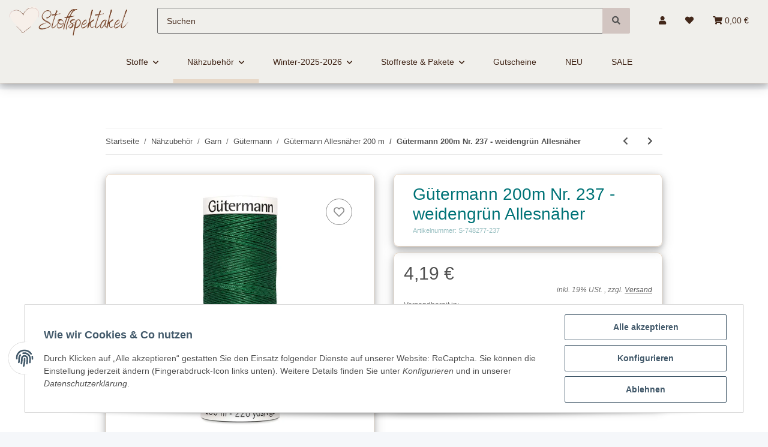

--- FILE ---
content_type: text/html; charset=utf-8
request_url: https://stoffspektakel.de/Guetermann-200m-Nr-237-weidengruen-Allesnaeher
body_size: 31971
content:
<!DOCTYPE html>
<html lang="de" itemscope itemtype="https://schema.org/ItemPage">
    
        
        <head>
<!-- Google tag (gtag.js) -->
<script async src="https://www.googletagmanager.com/gtag/js?id=G-51GV7Z5C7X"></script>
<script>
  window.dataLayer = window.dataLayer || [];
  function gtag(){dataLayer.push(arguments);}
  gtag('js', new Date());

  gtag('config', 'G-51GV7Z5C7X');
</script>

<meta name="kk-dropper-io-token" content="29856ac9d0ef5559b146353833365ad1">
        
 
            
			 
                <meta http-equiv="content-type" content="text/html; charset=utf-8">
                <meta name="description" itemprop="description" content="
                    stoffspektakel.de Großhandel für Gütermann Artikel. Kaufen Sie jetzt Gütermann 200m Nr. 237 - weidengrün Allesnäher">
                                    <meta name="keywords" itemprop="keywords" content="Gütermann, Nähen, Großhandel">
                                <meta name="viewport" content="width=device-width, initial-scale=1.0, shrink-to-fit=no, user-scalable=0">
                <meta http-equiv="X-UA-Compatible" content="IE=edge">
                                <meta name="robots" content="index, follow">

                <meta itemprop="url" content="https://stoffspektakel.de/Guetermann-200m-Nr-237-weidengruen-Allesnaeher">
                
                    <meta name="theme-color" content="#f8bf00">
                
                <meta property="og:type" content="website">
                <meta property="og:site_name" content="Schöne Stoffe online Kaufen - Gütermann 200m Nr. 237 - weidengrün All, 4,19 €">
                <meta property="og:title" content="Schöne Stoffe online Kaufen - Gütermann 200m Nr. 237 - weidengrün All, 4,19 €">
                <meta property="og:description" content="stoffspektakel.de Großhandel für Gütermann Artikel. Kaufen Sie jetzt Gütermann 200m Nr. 237 - weidengrün Allesnäher">
                <meta property="og:url" content="https://stoffspektakel.de/Guetermann-200m-Nr-237-weidengruen-Allesnaeher">

                                                
                                    <meta itemprop="image" content="https://stoffspektakel.de/media/image/product/13114/lg/guetermann-200m-nr-237-weidengruen-allesnaeher.jpg">
                    <meta property="og:image" content="https://stoffspektakel.de/media/image/product/13114/lg/guetermann-200m-nr-237-weidengruen-allesnaeher.jpg">
                    <meta property="og:image:width" content="399">
                    <meta property="og:image:height" content="584">
                            

            <title itemprop="name">Schöne Stoffe online Kaufen - Gütermann 200m Nr. 237 - weidengrün All, 4,19 €</title>

                            
<link type="text/css" rel="stylesheet" href="//stoffspektakel.de/plugins/kk_dropper/drops/Shared/framework.css?v=100.19.11">
<link type="text/css" rel="stylesheet" href="//stoffspektakel.de/plugins/kk_dropper/integrations/INT_Nova/css/style.css?v=1.1.3">
<meta name="kk-dropper-stylesheets" content="">
<link rel="canonical" href="https://stoffspektakel.de/Guetermann-200m-Nr-237-weidengruen-Allesnaeher">
            
            

            
                <link type="image/x-icon" href="https://stoffspektakel.de/templates/NOVA/themes/base/images/favicon.ico" rel="icon">
            

            
                                                                    <script src="https://cdn.jsdelivr.net/npm/sweetalert2@11"></script>
                <script src="https://unpkg.com/sweetalert/dist/sweetalert.min.js"></script>
                
                    <style id="criticalCSS">
                        
                            :root{--blue: #007bff;--indigo: #6610f2;--purple: #6f42c1;--pink: #e83e8c;--red: #dc3545;--orange: #fd7e14;--yellow: #ffc107;--green: #28a745;--teal: #20c997;--cyan: #17a2b8;--white: #ffffff;--gray: #707070;--gray-dark: #343a40;--primary: rgb(231, 216, 200);--secondary: rgb(210, 197, 193);--success: #1C871E;--info: #525252;--warning: #f39932;--danger: #b90000;--light: #f5f7fa;--dark: #525252;--gray: #707070;--gray-light: #f5f7fa;--gray-medium: #ebebeb;--gray-dark: #9b9b9b;--gray-darker: #525252;--breakpoint-xs: 0;--breakpoint-sm: 576px;--breakpoint-md: 768px;--breakpoint-lg: 992px;--breakpoint-xl: 1300px;--font-family-sans-serif: "Open Sans", sans-serif;--font-family-monospace: SFMono-Regular, Menlo, Monaco, Consolas, "Liberation Mono", "Courier New", monospace}*,*::before,*::after{box-sizing:border-box}html{font-family:sans-serif;line-height:1.15;-webkit-text-size-adjust:100%;-webkit-tap-highlight-color:rgba(0,0,0,0)}article,aside,figcaption,figure,footer,header,hgroup,main,nav,section{display:block}body{margin:0;font-family:"Open Sans",sans-serif;font-size:0.875rem;font-weight:400;line-height:1.5;color:#525252;text-align:left;background-color:#f5f7fa}[tabindex="-1"]:focus:not(:focus-visible){outline:0 !important}hr{box-sizing:content-box;height:0;overflow:visible}h1,h2,h3,h4,h5,h6{margin-top:0;margin-bottom:1rem}p{margin-top:0;margin-bottom:1rem}abbr[title],abbr[data-original-title]{text-decoration:underline;text-decoration:underline dotted;cursor:help;border-bottom:0;text-decoration-skip-ink:none}address{margin-bottom:1rem;font-style:normal;line-height:inherit}ol,ul,dl{margin-top:0;margin-bottom:1rem}ol ol,ul ul,ol ul,ul ol{margin-bottom:0}dt{font-weight:700}dd{margin-bottom:.5rem;margin-left:0}blockquote{margin:0 0 1rem}b,strong{font-weight:bolder}small{font-size:80%}sub,sup{position:relative;font-size:75%;line-height:0;vertical-align:baseline}sub{bottom:-0.25em}sup{top:-0.5em}a{color:#525252;text-decoration:underline;background-color:rgba(0,0,0,0)}a:hover{color:#e7d8c8;text-decoration:none}a:not([href]):not([class]){color:inherit;text-decoration:none}a:not([href]):not([class]):hover{color:inherit;text-decoration:none}pre,code,kbd,samp{font-family:SFMono-Regular,Menlo,Monaco,Consolas,"Liberation Mono","Courier New",monospace;font-size:1em}pre{margin-top:0;margin-bottom:1rem;overflow:auto;-ms-overflow-style:scrollbar}figure{margin:0 0 1rem}img{vertical-align:middle;border-style:none}svg{overflow:hidden;vertical-align:middle}table{border-collapse:collapse}caption{padding-top:.75rem;padding-bottom:.75rem;color:#707070;text-align:left;caption-side:bottom}th{text-align:inherit;text-align:-webkit-match-parent}label{display:inline-block;margin-bottom:.5rem}button{border-radius:0}button:focus:not(:focus-visible){outline:0}input,button,select,optgroup,textarea{margin:0;font-family:inherit;font-size:inherit;line-height:inherit}button,input{overflow:visible}button,select{text-transform:none}[role=button]{cursor:pointer}select{word-wrap:normal}button,[type=button],[type=reset],[type=submit]{-webkit-appearance:button}button:not(:disabled),[type=button]:not(:disabled),[type=reset]:not(:disabled),[type=submit]:not(:disabled){cursor:pointer}button::-moz-focus-inner,[type=button]::-moz-focus-inner,[type=reset]::-moz-focus-inner,[type=submit]::-moz-focus-inner{padding:0;border-style:none}input[type=radio],input[type=checkbox]{box-sizing:border-box;padding:0}textarea{overflow:auto;resize:vertical}fieldset{min-width:0;padding:0;margin:0;border:0}legend{display:block;width:100%;max-width:100%;padding:0;margin-bottom:.5rem;font-size:1.5rem;line-height:inherit;color:inherit;white-space:normal}progress{vertical-align:baseline}[type=number]::-webkit-inner-spin-button,[type=number]::-webkit-outer-spin-button{height:auto}[type=search]{outline-offset:-2px;-webkit-appearance:none}[type=search]::-webkit-search-decoration{-webkit-appearance:none}::-webkit-file-upload-button{font:inherit;-webkit-appearance:button}output{display:inline-block}summary{display:list-item;cursor:pointer}template{display:none}[hidden]{display:none !important}.img-fluid{max-width:100%;height:auto}.img-thumbnail{padding:.25rem;background-color:#f5f7fa;border:1px solid #dee2e6;border-radius:.125rem;box-shadow:0 1px 2px rgba(0,0,0,.075);max-width:100%;height:auto}.figure{display:inline-block}.figure-img{margin-bottom:.5rem;line-height:1}.figure-caption{font-size:90%;color:#707070}code{font-size:87.5%;color:#e83e8c;word-wrap:break-word}a>code{color:inherit}kbd{padding:.2rem .4rem;font-size:87.5%;color:#fff;background-color:#212529;border-radius:.125rem;box-shadow:inset 0 -0.1rem 0 rgba(0,0,0,.25)}kbd kbd{padding:0;font-size:100%;font-weight:700;box-shadow:none}pre{display:block;font-size:87.5%;color:#212529}pre code{font-size:inherit;color:inherit;word-break:normal}.pre-scrollable{max-height:340px;overflow-y:scroll}.container,.container-fluid,.container-xl,.container-lg,.container-md,.container-sm{width:100%;padding-right:1rem;padding-left:1rem;margin-right:auto;margin-left:auto}@media(min-width: 576px){.container-sm,.container{max-width:97vw}}@media(min-width: 768px){.container-md,.container-sm,.container{max-width:720px}}@media(min-width: 992px){.container-lg,.container-md,.container-sm,.container{max-width:960px}}@media(min-width: 1300px){.container-xl,.container-lg,.container-md,.container-sm,.container{max-width:1250px}}.row{display:flex;flex-wrap:wrap;margin-right:-1rem;margin-left:-1rem}.no-gutters{margin-right:0;margin-left:0}.no-gutters>.col,.no-gutters>[class*=col-]{padding-right:0;padding-left:0}.col-xl,.col-xl-auto,.col-xl-12,.col-xl-11,.col-xl-10,.col-xl-9,.col-xl-8,.col-xl-7,.col-xl-6,.col-xl-5,.col-xl-4,.col-xl-3,.col-xl-2,.col-xl-1,.col-lg,.col-lg-auto,.col-lg-12,.col-lg-11,.col-lg-10,.col-lg-9,.col-lg-8,.col-lg-7,.col-lg-6,.col-lg-5,.col-lg-4,.col-lg-3,.col-lg-2,.col-lg-1,.col-md,.col-md-auto,.col-md-12,.col-md-11,.col-md-10,.col-md-9,.col-md-8,.col-md-7,.col-md-6,.col-md-5,.col-md-4,.col-md-3,.col-md-2,.col-md-1,.col-sm,.col-sm-auto,.col-sm-12,.col-sm-11,.col-sm-10,.col-sm-9,.col-sm-8,.col-sm-7,.col-sm-6,.col-sm-5,.col-sm-4,.col-sm-3,.col-sm-2,.col-sm-1,.col,.col-auto,.col-12,.col-11,.col-10,.col-9,.col-8,.col-7,.col-6,.col-5,.col-4,.col-3,.col-2,.col-1{position:relative;width:100%;padding-right:1rem;padding-left:1rem}.col{flex-basis:0;flex-grow:1;max-width:100%}.row-cols-1>*{flex:0 0 100%;max-width:100%}.row-cols-2>*{flex:0 0 50%;max-width:50%}.row-cols-3>*{flex:0 0 33.3333333333%;max-width:33.3333333333%}.row-cols-4>*{flex:0 0 25%;max-width:25%}.row-cols-5>*{flex:0 0 20%;max-width:20%}.row-cols-6>*{flex:0 0 16.6666666667%;max-width:16.6666666667%}.col-auto{flex:0 0 auto;width:auto;max-width:100%}.col-1{flex:0 0 8.33333333%;max-width:8.33333333%}.col-2{flex:0 0 16.66666667%;max-width:16.66666667%}.col-3{flex:0 0 25%;max-width:25%}.col-4{flex:0 0 33.33333333%;max-width:33.33333333%}.col-5{flex:0 0 41.66666667%;max-width:41.66666667%}.col-6{flex:0 0 50%;max-width:50%}.col-7{flex:0 0 58.33333333%;max-width:58.33333333%}.col-8{flex:0 0 66.66666667%;max-width:66.66666667%}.col-9{flex:0 0 75%;max-width:75%}.col-10{flex:0 0 83.33333333%;max-width:83.33333333%}.col-11{flex:0 0 91.66666667%;max-width:91.66666667%}.col-12{flex:0 0 100%;max-width:100%}.order-first{order:-1}.order-last{order:13}.order-0{order:0}.order-1{order:1}.order-2{order:2}.order-3{order:3}.order-4{order:4}.order-5{order:5}.order-6{order:6}.order-7{order:7}.order-8{order:8}.order-9{order:9}.order-10{order:10}.order-11{order:11}.order-12{order:12}.offset-1{margin-left:8.33333333%}.offset-2{margin-left:16.66666667%}.offset-3{margin-left:25%}.offset-4{margin-left:33.33333333%}.offset-5{margin-left:41.66666667%}.offset-6{margin-left:50%}.offset-7{margin-left:58.33333333%}.offset-8{margin-left:66.66666667%}.offset-9{margin-left:75%}.offset-10{margin-left:83.33333333%}.offset-11{margin-left:91.66666667%}@media(min-width: 576px){.col-sm{flex-basis:0;flex-grow:1;max-width:100%}.row-cols-sm-1>*{flex:0 0 100%;max-width:100%}.row-cols-sm-2>*{flex:0 0 50%;max-width:50%}.row-cols-sm-3>*{flex:0 0 33.3333333333%;max-width:33.3333333333%}.row-cols-sm-4>*{flex:0 0 25%;max-width:25%}.row-cols-sm-5>*{flex:0 0 20%;max-width:20%}.row-cols-sm-6>*{flex:0 0 16.6666666667%;max-width:16.6666666667%}.col-sm-auto{flex:0 0 auto;width:auto;max-width:100%}.col-sm-1{flex:0 0 8.33333333%;max-width:8.33333333%}.col-sm-2{flex:0 0 16.66666667%;max-width:16.66666667%}.col-sm-3{flex:0 0 25%;max-width:25%}.col-sm-4{flex:0 0 33.33333333%;max-width:33.33333333%}.col-sm-5{flex:0 0 41.66666667%;max-width:41.66666667%}.col-sm-6{flex:0 0 50%;max-width:50%}.col-sm-7{flex:0 0 58.33333333%;max-width:58.33333333%}.col-sm-8{flex:0 0 66.66666667%;max-width:66.66666667%}.col-sm-9{flex:0 0 75%;max-width:75%}.col-sm-10{flex:0 0 83.33333333%;max-width:83.33333333%}.col-sm-11{flex:0 0 91.66666667%;max-width:91.66666667%}.col-sm-12{flex:0 0 100%;max-width:100%}.order-sm-first{order:-1}.order-sm-last{order:13}.order-sm-0{order:0}.order-sm-1{order:1}.order-sm-2{order:2}.order-sm-3{order:3}.order-sm-4{order:4}.order-sm-5{order:5}.order-sm-6{order:6}.order-sm-7{order:7}.order-sm-8{order:8}.order-sm-9{order:9}.order-sm-10{order:10}.order-sm-11{order:11}.order-sm-12{order:12}.offset-sm-0{margin-left:0}.offset-sm-1{margin-left:8.33333333%}.offset-sm-2{margin-left:16.66666667%}.offset-sm-3{margin-left:25%}.offset-sm-4{margin-left:33.33333333%}.offset-sm-5{margin-left:41.66666667%}.offset-sm-6{margin-left:50%}.offset-sm-7{margin-left:58.33333333%}.offset-sm-8{margin-left:66.66666667%}.offset-sm-9{margin-left:75%}.offset-sm-10{margin-left:83.33333333%}.offset-sm-11{margin-left:91.66666667%}}@media(min-width: 768px){.col-md{flex-basis:0;flex-grow:1;max-width:100%}.row-cols-md-1>*{flex:0 0 100%;max-width:100%}.row-cols-md-2>*{flex:0 0 50%;max-width:50%}.row-cols-md-3>*{flex:0 0 33.3333333333%;max-width:33.3333333333%}.row-cols-md-4>*{flex:0 0 25%;max-width:25%}.row-cols-md-5>*{flex:0 0 20%;max-width:20%}.row-cols-md-6>*{flex:0 0 16.6666666667%;max-width:16.6666666667%}.col-md-auto{flex:0 0 auto;width:auto;max-width:100%}.col-md-1{flex:0 0 8.33333333%;max-width:8.33333333%}.col-md-2{flex:0 0 16.66666667%;max-width:16.66666667%}.col-md-3{flex:0 0 25%;max-width:25%}.col-md-4{flex:0 0 33.33333333%;max-width:33.33333333%}.col-md-5{flex:0 0 41.66666667%;max-width:41.66666667%}.col-md-6{flex:0 0 50%;max-width:50%}.col-md-7{flex:0 0 58.33333333%;max-width:58.33333333%}.col-md-8{flex:0 0 66.66666667%;max-width:66.66666667%}.col-md-9{flex:0 0 75%;max-width:75%}.col-md-10{flex:0 0 83.33333333%;max-width:83.33333333%}.col-md-11{flex:0 0 91.66666667%;max-width:91.66666667%}.col-md-12{flex:0 0 100%;max-width:100%}.order-md-first{order:-1}.order-md-last{order:13}.order-md-0{order:0}.order-md-1{order:1}.order-md-2{order:2}.order-md-3{order:3}.order-md-4{order:4}.order-md-5{order:5}.order-md-6{order:6}.order-md-7{order:7}.order-md-8{order:8}.order-md-9{order:9}.order-md-10{order:10}.order-md-11{order:11}.order-md-12{order:12}.offset-md-0{margin-left:0}.offset-md-1{margin-left:8.33333333%}.offset-md-2{margin-left:16.66666667%}.offset-md-3{margin-left:25%}.offset-md-4{margin-left:33.33333333%}.offset-md-5{margin-left:41.66666667%}.offset-md-6{margin-left:50%}.offset-md-7{margin-left:58.33333333%}.offset-md-8{margin-left:66.66666667%}.offset-md-9{margin-left:75%}.offset-md-10{margin-left:83.33333333%}.offset-md-11{margin-left:91.66666667%}}@media(min-width: 992px){.col-lg{flex-basis:0;flex-grow:1;max-width:100%}.row-cols-lg-1>*{flex:0 0 100%;max-width:100%}.row-cols-lg-2>*{flex:0 0 50%;max-width:50%}.row-cols-lg-3>*{flex:0 0 33.3333333333%;max-width:33.3333333333%}.row-cols-lg-4>*{flex:0 0 25%;max-width:25%}.row-cols-lg-5>*{flex:0 0 20%;max-width:20%}.row-cols-lg-6>*{flex:0 0 16.6666666667%;max-width:16.6666666667%}.col-lg-auto{flex:0 0 auto;width:auto;max-width:100%}.col-lg-1{flex:0 0 8.33333333%;max-width:8.33333333%}.col-lg-2{flex:0 0 16.66666667%;max-width:16.66666667%}.col-lg-3{flex:0 0 25%;max-width:25%}.col-lg-4{flex:0 0 33.33333333%;max-width:33.33333333%}.col-lg-5{flex:0 0 41.66666667%;max-width:41.66666667%}.col-lg-6{flex:0 0 50%;max-width:50%}.col-lg-7{flex:0 0 58.33333333%;max-width:58.33333333%}.col-lg-8{flex:0 0 66.66666667%;max-width:66.66666667%}.col-lg-9{flex:0 0 75%;max-width:75%}.col-lg-10{flex:0 0 83.33333333%;max-width:83.33333333%}.col-lg-11{flex:0 0 91.66666667%;max-width:91.66666667%}.col-lg-12{flex:0 0 100%;max-width:100%}.order-lg-first{order:-1}.order-lg-last{order:13}.order-lg-0{order:0}.order-lg-1{order:1}.order-lg-2{order:2}.order-lg-3{order:3}.order-lg-4{order:4}.order-lg-5{order:5}.order-lg-6{order:6}.order-lg-7{order:7}.order-lg-8{order:8}.order-lg-9{order:9}.order-lg-10{order:10}.order-lg-11{order:11}.order-lg-12{order:12}.offset-lg-0{margin-left:0}.offset-lg-1{margin-left:8.33333333%}.offset-lg-2{margin-left:16.66666667%}.offset-lg-3{margin-left:25%}.offset-lg-4{margin-left:33.33333333%}.offset-lg-5{margin-left:41.66666667%}.offset-lg-6{margin-left:50%}.offset-lg-7{margin-left:58.33333333%}.offset-lg-8{margin-left:66.66666667%}.offset-lg-9{margin-left:75%}.offset-lg-10{margin-left:83.33333333%}.offset-lg-11{margin-left:91.66666667%}}@media(min-width: 1300px){.col-xl{flex-basis:0;flex-grow:1;max-width:100%}.row-cols-xl-1>*{flex:0 0 100%;max-width:100%}.row-cols-xl-2>*{flex:0 0 50%;max-width:50%}.row-cols-xl-3>*{flex:0 0 33.3333333333%;max-width:33.3333333333%}.row-cols-xl-4>*{flex:0 0 25%;max-width:25%}.row-cols-xl-5>*{flex:0 0 20%;max-width:20%}.row-cols-xl-6>*{flex:0 0 16.6666666667%;max-width:16.6666666667%}.col-xl-auto{flex:0 0 auto;width:auto;max-width:100%}.col-xl-1{flex:0 0 8.33333333%;max-width:8.33333333%}.col-xl-2{flex:0 0 16.66666667%;max-width:16.66666667%}.col-xl-3{flex:0 0 25%;max-width:25%}.col-xl-4{flex:0 0 33.33333333%;max-width:33.33333333%}.col-xl-5{flex:0 0 41.66666667%;max-width:41.66666667%}.col-xl-6{flex:0 0 50%;max-width:50%}.col-xl-7{flex:0 0 58.33333333%;max-width:58.33333333%}.col-xl-8{flex:0 0 66.66666667%;max-width:66.66666667%}.col-xl-9{flex:0 0 75%;max-width:75%}.col-xl-10{flex:0 0 83.33333333%;max-width:83.33333333%}.col-xl-11{flex:0 0 91.66666667%;max-width:91.66666667%}.col-xl-12{flex:0 0 100%;max-width:100%}.order-xl-first{order:-1}.order-xl-last{order:13}.order-xl-0{order:0}.order-xl-1{order:1}.order-xl-2{order:2}.order-xl-3{order:3}.order-xl-4{order:4}.order-xl-5{order:5}.order-xl-6{order:6}.order-xl-7{order:7}.order-xl-8{order:8}.order-xl-9{order:9}.order-xl-10{order:10}.order-xl-11{order:11}.order-xl-12{order:12}.offset-xl-0{margin-left:0}.offset-xl-1{margin-left:8.33333333%}.offset-xl-2{margin-left:16.66666667%}.offset-xl-3{margin-left:25%}.offset-xl-4{margin-left:33.33333333%}.offset-xl-5{margin-left:41.66666667%}.offset-xl-6{margin-left:50%}.offset-xl-7{margin-left:58.33333333%}.offset-xl-8{margin-left:66.66666667%}.offset-xl-9{margin-left:75%}.offset-xl-10{margin-left:83.33333333%}.offset-xl-11{margin-left:91.66666667%}}.nav{display:flex;flex-wrap:wrap;padding-left:0;margin-bottom:0;list-style:none}.nav-link{display:block;padding:.5rem 1rem;text-decoration:none}.nav-link:hover,.nav-link:focus{text-decoration:none}.nav-link.disabled{color:#707070;pointer-events:none;cursor:default}.nav-tabs{border-bottom:1px solid #dee2e6}.nav-tabs .nav-link{margin-bottom:-1px;border:1px solid rgba(0,0,0,0);border-top-left-radius:0;border-top-right-radius:0}.nav-tabs .nav-link:hover,.nav-tabs .nav-link:focus{border-color:rgba(0,0,0,0)}.nav-tabs .nav-link.disabled{color:#707070;background-color:rgba(0,0,0,0);border-color:rgba(0,0,0,0)}.nav-tabs .nav-link.active,.nav-tabs .nav-item.show .nav-link{color:#525252;background-color:rgba(0,0,0,0);border-color:#e7d8c8}.nav-tabs .dropdown-menu{margin-top:-1px;border-top-left-radius:0;border-top-right-radius:0}.nav-pills .nav-link{border-radius:.125rem}.nav-pills .nav-link.active,.nav-pills .show>.nav-link{color:#fff;background-color:#e7d8c8}.nav-fill>.nav-link,.nav-fill .nav-item{flex:1 1 auto;text-align:center}.nav-justified>.nav-link,.nav-justified .nav-item{flex-basis:0;flex-grow:1;text-align:center}.tab-content>.tab-pane{display:none}.tab-content>.active{display:block}.navbar{position:relative;display:flex;flex-wrap:wrap;align-items:center;justify-content:space-between;padding:.4rem 1rem}.navbar .container,.navbar .container-fluid,.navbar .container-sm,.navbar .container-md,.navbar .container-lg,.navbar .container-xl{display:flex;flex-wrap:wrap;align-items:center;justify-content:space-between}.navbar-brand{display:inline-block;padding-top:.40625rem;padding-bottom:.40625rem;margin-right:1rem;font-size:1rem;line-height:inherit;white-space:nowrap}.navbar-brand:hover,.navbar-brand:focus{text-decoration:none}.navbar-nav{display:flex;flex-direction:column;padding-left:0;margin-bottom:0;list-style:none}.navbar-nav .nav-link{padding-right:0;padding-left:0}.navbar-nav .dropdown-menu{position:static;float:none}.navbar-text{display:inline-block;padding-top:.5rem;padding-bottom:.5rem}.navbar-collapse{flex-basis:100%;flex-grow:1;align-items:center}.navbar-toggler{padding:.25rem .75rem;font-size:1rem;line-height:1;background-color:rgba(0,0,0,0);border:1px solid rgba(0,0,0,0);border-radius:.125rem}.navbar-toggler:hover,.navbar-toggler:focus{text-decoration:none}.navbar-toggler-icon{display:inline-block;width:1.5em;height:1.5em;vertical-align:middle;content:"";background:50%/100% 100% no-repeat}.navbar-nav-scroll{max-height:75vh;overflow-y:auto}@media(max-width: 575.98px){.navbar-expand-sm>.container,.navbar-expand-sm>.container-fluid,.navbar-expand-sm>.container-sm,.navbar-expand-sm>.container-md,.navbar-expand-sm>.container-lg,.navbar-expand-sm>.container-xl{padding-right:0;padding-left:0}}@media(min-width: 576px){.navbar-expand-sm{flex-flow:row nowrap;justify-content:flex-start}.navbar-expand-sm .navbar-nav{flex-direction:row}.navbar-expand-sm .navbar-nav .dropdown-menu{position:absolute}.navbar-expand-sm .navbar-nav .nav-link{padding-right:1.5rem;padding-left:1.5rem}.navbar-expand-sm>.container,.navbar-expand-sm>.container-fluid,.navbar-expand-sm>.container-sm,.navbar-expand-sm>.container-md,.navbar-expand-sm>.container-lg,.navbar-expand-sm>.container-xl{flex-wrap:nowrap}.navbar-expand-sm .navbar-nav-scroll{overflow:visible}.navbar-expand-sm .navbar-collapse{display:flex !important;flex-basis:auto}.navbar-expand-sm .navbar-toggler{display:none}}@media(max-width: 767.98px){.navbar-expand-md>.container,.navbar-expand-md>.container-fluid,.navbar-expand-md>.container-sm,.navbar-expand-md>.container-md,.navbar-expand-md>.container-lg,.navbar-expand-md>.container-xl{padding-right:0;padding-left:0}}@media(min-width: 768px){.navbar-expand-md{flex-flow:row nowrap;justify-content:flex-start}.navbar-expand-md .navbar-nav{flex-direction:row}.navbar-expand-md .navbar-nav .dropdown-menu{position:absolute}.navbar-expand-md .navbar-nav .nav-link{padding-right:1.5rem;padding-left:1.5rem}.navbar-expand-md>.container,.navbar-expand-md>.container-fluid,.navbar-expand-md>.container-sm,.navbar-expand-md>.container-md,.navbar-expand-md>.container-lg,.navbar-expand-md>.container-xl{flex-wrap:nowrap}.navbar-expand-md .navbar-nav-scroll{overflow:visible}.navbar-expand-md .navbar-collapse{display:flex !important;flex-basis:auto}.navbar-expand-md .navbar-toggler{display:none}}@media(max-width: 991.98px){.navbar-expand-lg>.container,.navbar-expand-lg>.container-fluid,.navbar-expand-lg>.container-sm,.navbar-expand-lg>.container-md,.navbar-expand-lg>.container-lg,.navbar-expand-lg>.container-xl{padding-right:0;padding-left:0}}@media(min-width: 992px){.navbar-expand-lg{flex-flow:row nowrap;justify-content:flex-start}.navbar-expand-lg .navbar-nav{flex-direction:row}.navbar-expand-lg .navbar-nav .dropdown-menu{position:absolute}.navbar-expand-lg .navbar-nav .nav-link{padding-right:1.5rem;padding-left:1.5rem}.navbar-expand-lg>.container,.navbar-expand-lg>.container-fluid,.navbar-expand-lg>.container-sm,.navbar-expand-lg>.container-md,.navbar-expand-lg>.container-lg,.navbar-expand-lg>.container-xl{flex-wrap:nowrap}.navbar-expand-lg .navbar-nav-scroll{overflow:visible}.navbar-expand-lg .navbar-collapse{display:flex !important;flex-basis:auto}.navbar-expand-lg .navbar-toggler{display:none}}@media(max-width: 1299.98px){.navbar-expand-xl>.container,.navbar-expand-xl>.container-fluid,.navbar-expand-xl>.container-sm,.navbar-expand-xl>.container-md,.navbar-expand-xl>.container-lg,.navbar-expand-xl>.container-xl{padding-right:0;padding-left:0}}@media(min-width: 1300px){.navbar-expand-xl{flex-flow:row nowrap;justify-content:flex-start}.navbar-expand-xl .navbar-nav{flex-direction:row}.navbar-expand-xl .navbar-nav .dropdown-menu{position:absolute}.navbar-expand-xl .navbar-nav .nav-link{padding-right:1.5rem;padding-left:1.5rem}.navbar-expand-xl>.container,.navbar-expand-xl>.container-fluid,.navbar-expand-xl>.container-sm,.navbar-expand-xl>.container-md,.navbar-expand-xl>.container-lg,.navbar-expand-xl>.container-xl{flex-wrap:nowrap}.navbar-expand-xl .navbar-nav-scroll{overflow:visible}.navbar-expand-xl .navbar-collapse{display:flex !important;flex-basis:auto}.navbar-expand-xl .navbar-toggler{display:none}}.navbar-expand{flex-flow:row nowrap;justify-content:flex-start}.navbar-expand>.container,.navbar-expand>.container-fluid,.navbar-expand>.container-sm,.navbar-expand>.container-md,.navbar-expand>.container-lg,.navbar-expand>.container-xl{padding-right:0;padding-left:0}.navbar-expand .navbar-nav{flex-direction:row}.navbar-expand .navbar-nav .dropdown-menu{position:absolute}.navbar-expand .navbar-nav .nav-link{padding-right:1.5rem;padding-left:1.5rem}.navbar-expand>.container,.navbar-expand>.container-fluid,.navbar-expand>.container-sm,.navbar-expand>.container-md,.navbar-expand>.container-lg,.navbar-expand>.container-xl{flex-wrap:nowrap}.navbar-expand .navbar-nav-scroll{overflow:visible}.navbar-expand .navbar-collapse{display:flex !important;flex-basis:auto}.navbar-expand .navbar-toggler{display:none}.navbar-light .navbar-brand{color:rgba(0,0,0,.9)}.navbar-light .navbar-brand:hover,.navbar-light .navbar-brand:focus{color:rgba(0,0,0,.9)}.navbar-light .navbar-nav .nav-link{color:#525252}.navbar-light .navbar-nav .nav-link:hover,.navbar-light .navbar-nav .nav-link:focus{color:#e7d8c8}.navbar-light .navbar-nav .nav-link.disabled{color:rgba(0,0,0,.3)}.navbar-light .navbar-nav .show>.nav-link,.navbar-light .navbar-nav .active>.nav-link,.navbar-light .navbar-nav .nav-link.show,.navbar-light .navbar-nav .nav-link.active{color:rgba(0,0,0,.9)}.navbar-light .navbar-toggler{color:#525252;border-color:rgba(0,0,0,.1)}.navbar-light .navbar-toggler-icon{background-image:url("data:image/svg+xml,%3csvg xmlns='http://www.w3.org/2000/svg' width='30' height='30' viewBox='0 0 30 30'%3e%3cpath stroke='%23525252' stroke-linecap='round' stroke-miterlimit='10' stroke-width='2' d='M4 7h22M4 15h22M4 23h22'/%3e%3c/svg%3e")}.navbar-light .navbar-text{color:#525252}.navbar-light .navbar-text a{color:rgba(0,0,0,.9)}.navbar-light .navbar-text a:hover,.navbar-light .navbar-text a:focus{color:rgba(0,0,0,.9)}.navbar-dark .navbar-brand{color:#fff}.navbar-dark .navbar-brand:hover,.navbar-dark .navbar-brand:focus{color:#fff}.navbar-dark .navbar-nav .nav-link{color:rgba(255,255,255,.5)}.navbar-dark .navbar-nav .nav-link:hover,.navbar-dark .navbar-nav .nav-link:focus{color:rgba(255,255,255,.75)}.navbar-dark .navbar-nav .nav-link.disabled{color:rgba(255,255,255,.25)}.navbar-dark .navbar-nav .show>.nav-link,.navbar-dark .navbar-nav .active>.nav-link,.navbar-dark .navbar-nav .nav-link.show,.navbar-dark .navbar-nav .nav-link.active{color:#fff}.navbar-dark .navbar-toggler{color:rgba(255,255,255,.5);border-color:rgba(255,255,255,.1)}.navbar-dark .navbar-toggler-icon{background-image:url("data:image/svg+xml,%3csvg xmlns='http://www.w3.org/2000/svg' width='30' height='30' viewBox='0 0 30 30'%3e%3cpath stroke='rgba%28255, 255, 255, 0.5%29' stroke-linecap='round' stroke-miterlimit='10' stroke-width='2' d='M4 7h22M4 15h22M4 23h22'/%3e%3c/svg%3e")}.navbar-dark .navbar-text{color:rgba(255,255,255,.5)}.navbar-dark .navbar-text a{color:#fff}.navbar-dark .navbar-text a:hover,.navbar-dark .navbar-text a:focus{color:#fff}.pagination-sm .page-item.active .page-link::after,.pagination-sm .page-item.active .page-text::after{left:.375rem;right:.375rem}.pagination-lg .page-item.active .page-link::after,.pagination-lg .page-item.active .page-text::after{left:1.125rem;right:1.125rem}.page-item{position:relative}.page-item.active{font-weight:700}.page-item.active .page-link::after,.page-item.active .page-text::after{content:"";position:absolute;left:.5625rem;bottom:0;right:.5625rem;border-bottom:4px solid #e7d8c8}@media(min-width: 768px){.dropdown-item.page-item{background-color:rgba(0,0,0,0)}}.page-link,.page-text{text-decoration:none}.pagination{margin-bottom:0;justify-content:space-between;align-items:center}@media(min-width: 768px){.pagination{justify-content:normal}.pagination .dropdown>.btn{display:none}.pagination .dropdown-menu{position:static !important;transform:none !important;display:flex;margin:0;padding:0;border:0;min-width:auto}.pagination .dropdown-item{width:auto;display:inline-block;padding:0}.pagination .dropdown-item.active{background-color:rgba(0,0,0,0);color:#525252}.pagination .dropdown-item:hover{background-color:rgba(0,0,0,0)}.pagination .pagination-site{display:none}}@media(max-width: 767.98px){.pagination .dropdown-item{padding:0}.pagination .dropdown-item.active .page-link,.pagination .dropdown-item.active .page-text,.pagination .dropdown-item:active .page-link,.pagination .dropdown-item:active .page-text{color:#525252}}.productlist-page-nav{align-items:center}.productlist-page-nav .pagination{margin:0}.productlist-page-nav .displayoptions{margin-bottom:1rem}@media(min-width: 768px){.productlist-page-nav .displayoptions{margin-bottom:0}}.productlist-page-nav .displayoptions .btn-group+.btn-group+.btn-group{margin-left:.5rem}.productlist-page-nav .result-option-wrapper{margin-right:.5rem}.productlist-page-nav .productlist-item-info{margin-bottom:.5rem;margin-left:auto;margin-right:auto;display:flex}@media(min-width: 768px){.productlist-page-nav .productlist-item-info{margin-right:0;margin-bottom:0}.productlist-page-nav .productlist-item-info.productlist-item-border{border-right:1px solid #ebebeb;padding-right:1rem}}.productlist-page-nav.productlist-page-nav-header-m{margin-top:3rem}@media(min-width: 768px){.productlist-page-nav.productlist-page-nav-header-m{margin-top:2rem}.productlist-page-nav.productlist-page-nav-header-m>.col{margin-top:1rem}}.productlist-page-nav-bottom{margin-bottom:2rem}.pagination-wrapper{margin-bottom:1rem;align-items:center;border-top:1px solid #f5f7fa;border-bottom:1px solid #f5f7fa;padding-top:.5rem;padding-bottom:.5rem}.pagination-wrapper .pagination-entries{font-weight:700;margin-bottom:1rem}@media(min-width: 768px){.pagination-wrapper .pagination-entries{margin-bottom:0}}.pagination-wrapper .pagination-selects{margin-left:auto;margin-top:1rem}@media(min-width: 768px){.pagination-wrapper .pagination-selects{margin-left:0;margin-top:0}}.pagination-wrapper .pagination-selects .pagination-selects-entries{margin-bottom:1rem}@media(min-width: 768px){.pagination-wrapper .pagination-selects .pagination-selects-entries{margin-right:1rem;margin-bottom:0}}.pagination-no-wrapper{border:0;padding-top:0;padding-bottom:0}.fa,.fas,.far,.fal{display:inline-block}h1,h2,h3,h4,h5,h6,.h1,.h2,.h3,.sidepanel-left .box-normal .box-normal-link,.productlist-filter-headline,.h4,.h5,.h6{margin-bottom:1rem;font-family:Montserrat,sans-serif;font-weight:400;line-height:1.2;color:#525252}h1,.h1{font-size:1.875rem}h2,.h2{font-size:1.5rem}h3,.h3,.sidepanel-left .box-normal .box-normal-link,.productlist-filter-headline{font-size:1rem}h4,.h4{font-size:0.875rem}h5,.h5{font-size:0.875rem}h6,.h6{font-size:0.875rem}.banner .img-fluid{width:100%}.label-slide .form-group:not(.exclude-from-label-slide):not(.checkbox) label{display:none}.modal{display:none}.carousel-thumbnails .slick-arrow{opacity:0}.consent-modal:not(.active){display:none}.consent-banner-icon{width:1em;height:1em}.mini>#consent-banner{display:none}html{overflow-y:scroll}.dropdown-menu{display:none}.dropdown-toggle::after{content:"";margin-left:.5rem;display:inline-block}.list-unstyled,.list-icons{padding-left:0;list-style:none}.input-group{position:relative;display:flex;flex-wrap:wrap;align-items:stretch;width:100%}.input-group>.form-control{flex:1 1 auto;width:1%}#main-wrapper,#header-top-bar,header{background:#fff}.container-fluid-xl{max-width:103.125rem}.nav-dividers .nav-item{position:relative}.nav-dividers .nav-item:not(:last-child)::after{content:"";position:absolute;right:0;top:.5rem;height:calc(100% - 1rem);border-right:.0625rem solid currentColor}.nav-link{text-decoration:none}.nav-scrollbar{overflow:hidden;display:flex;align-items:center}.nav-scrollbar .nav,.nav-scrollbar .navbar-nav{flex-wrap:nowrap;justify-content:center}.nav-scrollbar .nav-item{white-space:nowrap}.nav-scrollbar-inner{overflow-x:auto;padding-bottom:1.5rem;align-self:flex-start}#shop-nav{align-items:center;flex-shrink:0;margin-left:auto}@media(max-width: 767.98px){#shop-nav .nav-link{padding-left:.7rem;padding-right:.7rem}}.search-wrapper{width:100%}.has-left-sidebar .breadcrumb-container{padding-left:0;padding-right:0}.breadcrumb{display:flex;flex-wrap:wrap;padding:.5rem 0;margin-bottom:0;list-style:none;background-color:rgba(0,0,0,0);border-radius:0}.breadcrumb-item+.breadcrumb-item{padding-left:.5rem}.breadcrumb-item+.breadcrumb-item::before{display:inline-block;padding-right:.5rem;color:#707070;content:"/"}.breadcrumb-item.active{color:#525252;font-weight:700}.breadcrumb-item.first::before{display:none}.breadcrumb-wrapper{margin-bottom:2rem}@media(min-width: 992px){.breadcrumb-wrapper{border-style:solid;border-color:#ebebeb;border-width:1px 0}}.breadcrumb{font-size:0.8125rem}.breadcrumb a{text-decoration:none}.breadcrumb-back{padding-right:1rem;margin-right:1rem;border-right:1px solid #ebebeb}.breadcrumb-item{display:none}@media(min-width: 768px){.breadcrumb-item{display:flex}}@media(min-width: 768px){.breadcrumb-arrow{display:none}}#header-top-bar{position:relative;background-color:#fff;z-index:1021;flex-direction:row-reverse}#header-top-bar,header{background-color:#f0efeb;color:#43281a}#header-top-bar a:not(.dropdown-item):not(.btn),header a:not(.dropdown-item):not(.btn){text-decoration:none;color:#43281a}#header-top-bar a:not(.dropdown-item):not(.btn):hover,header a:not(.dropdown-item):not(.btn):hover{color:#e7d8c8}.img-aspect-ratio{width:100%;height:auto}header{box-shadow:0 1rem .5625rem -0.75rem rgba(0,0,0,.06);position:relative;z-index:1020}header .form-control,header .form-control:focus{background-color:#f0efeb;color:#43281a}header .navbar{padding:0;position:static}@media(min-width: 992px){header{padding-bottom:0}header .navbar-brand{margin-right:3rem}}header .navbar-brand{padding-top:.4rem;padding-bottom:.4rem}header .navbar-brand img{height:2rem;width:auto}header .navbar-toggler{color:#525252}header .nav-right .dropdown-menu{margin-top:-0.03125rem;box-shadow:inset 0 1rem .5625rem -0.75rem rgba(0,0,0,.06)}@media(min-width: 992px){header .navbar-brand{padding-top:.6rem;padding-bottom:.6rem}header .navbar-brand img{height:3.0625rem}header .navbar-collapse{height:4.3125rem}header .navbar-nav>.nav-item>.nav-link{position:relative;padding:1.5rem}header .navbar-nav>.nav-item>.nav-link::before{content:"";position:absolute;bottom:0;left:50%;transform:translateX(-50%);border-width:0 0 6px;border-color:#e7d8c8;border-style:solid;transition:width .4s;width:0}header .navbar-nav>.nav-item.active>.nav-link::before,header .navbar-nav>.nav-item:hover>.nav-link::before,header .navbar-nav>.nav-item.hover>.nav-link::before{width:100%}header .navbar-nav>.nav-item .nav{flex-wrap:wrap}header .navbar-nav .nav .nav-link{padding:0}header .navbar-nav .nav .nav-link::after{display:none}header .navbar-nav .dropdown .nav-item{width:100%}header .nav-mobile-body{align-self:flex-start;width:100%}header .nav-scrollbar-inner{width:100%}header .nav-right .nav-link{padding-top:1.5rem;padding-bottom:1.5rem}}.btn{display:inline-block;font-weight:600;color:#525252;text-align:center;vertical-align:middle;user-select:none;background-color:rgba(0,0,0,0);border:1px solid rgba(0,0,0,0);padding:.625rem .9375rem;font-size:0.875rem;line-height:1.5;border-radius:.125rem}.btn.disabled,.btn:disabled{opacity:.65;box-shadow:none}.btn:not(:disabled):not(.disabled):active,.btn:not(:disabled):not(.disabled).active{box-shadow:none}.form-control{display:block;width:100%;height:calc(1.5em + 1.25rem + 2px);padding:.625rem .9375rem;font-size:0.875rem;font-weight:400;line-height:1.5;color:#525252;background-color:#fff;background-clip:padding-box;border:1px solid #707070;border-radius:.125rem;box-shadow:inset 0 1px 1px rgba(0,0,0,.075);transition:border-color .15s ease-in-out,box-shadow .15s ease-in-out}@media(prefers-reduced-motion: reduce){.form-control{transition:none}}.square{display:flex;position:relative}.square::before{content:"";display:inline-block;padding-bottom:100%}#product-offer .product-info ul.info-essential{margin:2rem 0;padding-left:0;list-style:none}.price_wrapper{margin-bottom:1.5rem}.price_wrapper .price{display:inline-block}.price_wrapper .bulk-prices{margin-top:1rem}.price_wrapper .bulk-prices .bulk-price{margin-right:.25rem}#product-offer .product-info{border:0}#product-offer .product-info .bordered-top-bottom{padding:1rem;border-top:1px solid #f5f7fa;border-bottom:1px solid #f5f7fa}#product-offer .product-info ul.info-essential{margin:2rem 0}#product-offer .product-info .shortdesc{margin-bottom:1rem}#product-offer .product-info .product-offer{margin-bottom:2rem}#product-offer .product-info .product-offer>.row{margin-bottom:1.5rem}#product-offer .product-info .stock-information{border-top:1px solid #ebebeb;border-bottom:1px solid #ebebeb;align-items:flex-end}#product-offer .product-info .stock-information.stock-information-p{padding-top:1rem;padding-bottom:1rem}@media(max-width: 767.98px){#product-offer .product-info .stock-information{margin-top:1rem}}#product-offer .product-info .question-on-item{margin-left:auto}#product-offer .product-info .question-on-item .question{padding:0}.flex-row-reverse{flex-direction:row-reverse !important}.flex-column{flex-direction:column !important}.justify-content-start{justify-content:flex-start !important}.collapse:not(.show){display:none}.d-none{display:none !important}.d-block{display:block !important}.d-flex{display:flex !important}.d-inline-block{display:inline-block !important}@media(min-width: 992px){.d-lg-none{display:none !important}.d-lg-block{display:block !important}.d-lg-flex{display:flex !important}}@media(min-width: 768px){.d-md-none{display:none !important}.d-md-block{display:block !important}.d-md-flex{display:flex !important}.d-md-inline-block{display:inline-block !important}}@media(min-width: 992px){.justify-content-lg-end{justify-content:flex-end !important}}.list-gallery{display:flex;flex-direction:column}.list-gallery .second-wrapper{position:absolute;top:0;left:0;width:100%;height:100%}.list-gallery img.second{opacity:0}.form-group{margin-bottom:1rem}.btn-secondary{background-color:#d2c5c1;color:#f5f7fa}.btn-outline-secondary{color:#d2c5c1;border-color:#d2c5c1}.btn-group{display:inline-flex}.productlist-filter-headline{border-bottom:1px solid #ebebeb;padding-bottom:.5rem;margin-bottom:1rem}hr{margin-top:1rem;margin-bottom:1rem;border:0;border-top:1px solid rgba(0,0,0,.1)}.badge-circle-1{background-color:#fff}#content{padding-bottom:3rem}#content-wrapper{margin-top:0}#content-wrapper.has-fluid{padding-top:1rem}#content-wrapper:not(.has-fluid){padding-top:2rem}@media(min-width: 992px){#content-wrapper:not(.has-fluid){padding-top:4rem}}.content-cats-small{margin-bottom:3rem}@media(min-width: 768px){.content-cats-small>div{margin-bottom:1rem}}.content-cats-small .sub-categories{display:flex;flex-direction:column;flex-grow:1;flex-basis:auto;align-items:stretch;justify-content:flex-start;height:100%}.content-cats-small .sub-categories .subcategories-image{justify-content:center;align-items:flex-start;margin-bottom:1rem}.content-cats-small::after{display:block;clear:both;content:""}.content-cats-small .outer{margin-bottom:.5rem}.content-cats-small .caption{margin-bottom:.5rem}@media(min-width: 768px){.content-cats-small .caption{text-align:center}}.content-cats-small hr{margin-top:1rem;margin-bottom:1rem;padding-left:0;list-style:none}aside h4{margin-bottom:1rem}aside .card{border:none;box-shadow:none;background-color:rgba(0,0,0,0)}aside .card .card-title{margin-bottom:.5rem;font-size:1.5rem;font-weight:600}aside .card.card-default .card-heading{border-bottom:none;padding-left:0;padding-right:0}aside .card.card-default>.card-heading>.card-title{color:#525252;font-weight:600;border-bottom:1px solid #ebebeb;padding:10px 0}aside .card>.card-body{padding:0}aside .card>.card-body .card-title{font-weight:600}aside .nav-panel .nav{flex-wrap:initial}aside .nav-panel>.nav>.active>.nav-link{border-bottom:.375rem solid #e7d8c8;cursor:pointer}aside .nav-panel .active>.nav-link{font-weight:700}aside .nav-panel .nav-link[aria-expanded=true] i.fa-chevron-down{transform:rotate(180deg)}aside .nav-panel .nav-link,aside .nav-panel .nav-item{clear:left}aside .box .nav-link,aside .box .nav a,aside .box .dropdown-menu .dropdown-item{text-decoration:none;white-space:normal}aside .box .nav-link{padding-left:0;padding-right:0}aside .box .snippets-categories-nav-link-child{padding-left:.5rem;padding-right:.5rem}aside .box-monthlynews a .value{text-decoration:underline}aside .box-monthlynews a .value:hover{text-decoration:none}.box-categories .dropdown .collapse,.box-linkgroup .dropdown .collapse{background:#f5f7fa}.box-categories .nav-link{cursor:pointer}.box_login .register{text-decoration:underline}.box_login .register:hover{text-decoration:none}.box_login .register .fa{color:#e7d8c8}.box_login .resetpw{text-decoration:underline}.box_login .resetpw:hover{text-decoration:none}.jqcloud-word.w0{color:#f1e8de;font-size:70%}.jqcloud-word.w1{color:#efe4da;font-size:100%}.jqcloud-word.w2{color:#ede1d5;font-size:130%}.jqcloud-word.w3{color:#ebded1;font-size:160%}.jqcloud-word.w4{color:#e9dbcc;font-size:190%}.jqcloud-word.w5{color:#e7d8c8;font-size:220%}.jqcloud-word.w6{color:#d5c7b8;font-size:250%}.jqcloud-word.w7{color:#c2b5a8;font-size:280%}.jqcloud{line-height:normal;overflow:hidden;position:relative}.jqcloud-word a{color:inherit !important;font-size:inherit !important;text-decoration:none !important}.jqcloud-word a:hover{color:#e7d8c8 !important}.searchcloud{width:100%;height:200px}#footer-boxes .card{background:rgba(0,0,0,0);border:0}#footer-boxes .card a{text-decoration:none}@media(min-width: 768px){.box-normal{margin-bottom:1.5rem}}.box-normal .box-normal-link{text-decoration:none;font-weight:700;margin-bottom:.5rem}@media(min-width: 768px){.box-normal .box-normal-link{display:none}}.box-filter-hr{margin-top:.5rem;margin-bottom:.5rem}.box-normal-hr{margin-top:1rem;margin-bottom:1rem;display:flex}@media(min-width: 768px){.box-normal-hr{display:none}}.box-last-seen .box-last-seen-item{margin-bottom:1rem}.box-nav-item{margin-top:.5rem}@media(min-width: 768px){.box-nav-item{margin-top:0}}.box-login .box-login-resetpw{margin-bottom:.5rem;padding-left:0;padding-right:0;display:block}.box-slider{margin-bottom:1.5rem}.box-link-wrapper{align-items:center;display:flex}.box-link-wrapper i.snippets-filter-item-icon-right{color:#707070}.box-link-wrapper .badge{margin-left:auto}.box-delete-button{text-align:right;white-space:nowrap}.box-delete-button .remove{float:right}.box-filter-price .box-filter-price-collapse{padding-bottom:1.5rem}.hr-no-top{margin-top:0;margin-bottom:1rem}.characteristic-collapse-btn-inner img{margin-right:.25rem}#search{margin-right:1rem;display:none}@media(min-width: 992px){#search{display:block}}#footer{background-color:#f0efeb;color:#43281a}.toggler-logo-wrapper{float:left}@media(max-width: 991.98px){.toggler-logo-wrapper{position:absolute}.toggler-logo-wrapper .logo-wrapper{float:left}.toggler-logo-wrapper .burger-menu-wrapper{float:left;padding-top:1rem}}.navbar .container{display:block}.lazyloading{color:rgba(0,0,0,0);width:auto;height:auto;max-width:40px;max-height:40px}.lazyload{opacity:0 !important}#gallery_preview .youtube-thumb{pointer-events:auto}.slick-slide.slick-cloned .youtube-thumb,.slick-slide .youtube-thumb{pointer-events:auto}.slick-slide .youtube-thumb:hover,.slick-slide .youtube-thumb:focus{pointer-events:auto}.slick-slide[data-slick-index="-1"],.slick-slide.slick-ignore{pointer-events:none}.form-error-msg.w-100{color:#000;background:rgba(0,0,0,0);animation:.5s linear 0s 6 normal none running blink}@keyframes blink{0%,100%{color:#000;background:rgba(0,0,0,0)}50%{color:red;background:#ff0}}.has-error{background-color:#ffcdcd;padding:1rem;border-radius:1rem}#jtl-nav-wrapper{z-index:1021}#panel-address-form>fieldset:nth-child(3){display:block}@media(min-width: 1024px){.sticky-top{padding:0 !important}}#shop-logo{max-height:50px !important}div.col.main-search-wrapper.nav-right.order-lg-2{padding-left:0}.lazyload{opacity:1 !important}.vbt-box{border:1px solid #ccc !important;border-color:var(--primary) !important;margin-bottom:10px;box-shadow:0 4px 10px 0 rgba(0,0,0,.2),0 4px 20px 0 rgba(0,0,0,.19);width:100%;padding:1rem;border-radius:8px}.vbt-underline{border-bottom:1px solid #ccc !important;border-color:var(--primary) !important;margin-bottom:10px;box-shadow:0 4px 10px 0 rgba(0,0,0,.2),0 4px 20px 0 rgba(0,0,0,.19);width:100%;padding:1rem}.product-offer .price-note{font-style:italic;font-size:smaller;margin-top:-1rem;margin-bottom:-2rem}.item-slider-price .price-note{font-style:italic;font-size:smaller;text-align:end}#slider-related{display:None}#product-offer .product-info .stock-information{border-top:none;border-bottom:none}.range-slider{width:100%;margin-bottom:10px}.range-slider__range{-webkit-appearance:none;width:74%;height:10px;border-radius:5px;background:#0a8;outline:none;padding:0;margin:0}.range-slider__range::-webkit-slider-thumb{-webkit-appearance:none;appearance:none;width:20px;height:20px;border-radius:50%;background:#2c3e50;cursor:col-resize;-webkit-transition:background .15s ease-in-out;transition:background .15s ease-in-out}.range-slider__range::-webkit-slider-thumb:hover{background:#044;cursor:col-resize}.range-slider__range:active::-webkit-slider-thumb{background:#044;cursor:col-resize}.range-slider__range::-moz-range-thumb{width:25px;height:25px;border:0;border-radius:50%;background:#2c3e50;cursor:pointer;-moz-transition:background .15s ease-in-out;transition:background .15s ease-in-out;cursor:col-resize}.range-slider__range::-moz-range-thumb:hover{background:#044;cursor:col-resize}.range-slider__range:active::-moz-range-thumb{background:#044;cursor:col-resize}.range-slider__range:focus::-webkit-slider-thumb{box-shadow:0 0 0 3px #fff,0 0 0 6px #044;cursor:col-resize}.range-slider__value{display:none;position:relative;width:60px;color:#fff;line-height:20px;text-align:center;border-radius:3px;background:#2c3e50;padding:5px 10px;margin-left:8px}.range-slider__value:after{position:absolute;top:8px;left:-7px;width:0;height:0;border-top:7px solid rgba(0,0,0,0);border-right:7px solid #2c3e50;border-bottom:7px solid rgba(0,0,0,0);content:""}::-moz-range-track{background:#0a8;border:0}input::-moz-focus-inner,input::-moz-focus-outer{border:0}.tooltip{position:relative;display:inline-block;border-bottom:1px dotted #000}.tooltip .tooltiptext{visibility:hidden;width:80px;background-color:blue;color:#fff;text-align:center;border-radius:6px;padding:5px 0;position:absolute;z-index:1;bottom:100%;left:50%;margin-left:-60px}.tooltip:hover .tooltiptext{visibility:true}#sidebox146{display:none}.info-essential.list-unstyled{display:none}
                        
                        
                                                                                        @media (min-width: 992px) {
                                    header .navbar-brand img {
                                        height: 80px;
                                    }

                                                                    }

                                                    
                    </style>
                
                                                    <link rel="preload" href="https://stoffspektakel.de/asset/clear.css,plugin_css?v=1.2.1&amp;h=4cc7f04781572a97f31e212b6966e3d0" as="style" onload="this.onload=null;this.rel='stylesheet'">
                    <noscript>
                        <link href="https://stoffspektakel.de/asset/clear.css,plugin_css?v=1.2.1&amp;h=4cc7f04781572a97f31e212b6966e3d0" rel="stylesheet">
                    </noscript>
                
                                                <script>
                    /*! loadCSS rel=preload polyfill. [c]2017 Filament Group, Inc. MIT License */
                    (function(w) {
                        "use strict";
                        if (!w.loadCSS) {
                            w.loadCSS = function() {};
                        }
                        var rp = loadCSS.relpreload = {};
                        rp.support = (function() {
                            var ret;
                            try {
                                ret = w.document.createElement("link").relList.supports("preload");
                            } catch (e) {
                                ret = false;
                            }
                            return function() {
                                return ret;
                            };
                        })();
                        rp.bindMediaToggle = function(link) {
                            var finalMedia = link.media || "all";

                            function enableStylesheet() {
                                if (link.addEventListener) {
                                    link.removeEventListener("load", enableStylesheet);
                                } else if (link.attachEvent) {
                                    link.detachEvent("onload", enableStylesheet);
                                }
                                link.setAttribute("onload", null);
                                link.media = finalMedia;
                            }

                            if (link.addEventListener) {
                                link.addEventListener("load", enableStylesheet);
                            } else if (link.attachEvent) {
                                link.attachEvent("onload", enableStylesheet);
                            }
                            setTimeout(function() {
                                link.rel = "stylesheet";
                                link.media = "only x";
                            });
                            setTimeout(enableStylesheet, 3000);
                        };

                        rp.poly = function() {
                            if (rp.support()) {
                                return;
                            }
                            var links = w.document.getElementsByTagName("link");
                            for (var i = 0; i < links.length; i++) {
                                var link = links[i];
                                if (link.rel === "preload" && link.getAttribute("as") === "style" && !link.getAttribute(
                                        "data-loadcss")) {
                                    link.setAttribute("data-loadcss", true);
                                    rp.bindMediaToggle(link);
                                }
                            }
                        };

                        if (!rp.support()) {
                            rp.poly();

                            var run = w.setInterval(rp.poly, 500);
                            if (w.addEventListener) {
                                w.addEventListener("load", function() {
                                    rp.poly();
                                    w.clearInterval(run);
                                });
                            } else if (w.attachEvent) {
                                w.attachEvent("onload", function() {
                                    rp.poly();
                                    w.clearInterval(run);
                                });
                            }
                        }

                        if (typeof exports !== "undefined") {
                            exports.loadCSS = loadCSS;
                        } else {
                            w.loadCSS = loadCSS;
                        }
                    }(typeof global !== "undefined" ? global : this));
                </script>
                                                                                            

                        

            <script src="https://stoffspektakel.de/templates/NOVA/js/jquery-3.5.1.min.js"></script>

                                                <script defer src="https://stoffspektakel.de/asset/jtl3.js?v=1.2.1"></script>
                                    <script defer src="https://stoffspektakel.de/asset/plugin_js_body?v=1.2.1&amp;h=5a1f8422f4f32d330112089098d14aef"></script>
                            
                            <script defer src="https://stoffspektakel.de/templates/NOVA/js/custom.js?v=1.2.1"></script>
            
            

            
                                                                   <link rel="preload" href="https://stoffspektakel.de/templates/NOVA/themes/base/fontawesome/webfonts/fa-solid-900.woff2" as="font" crossorigin>
                <link rel="preload" href="https://stoffspektakel.de/templates/NOVA/themes/base/fontawesome/webfonts/fa-regular-400.woff2" as="font" crossorigin>
            
            
                <link rel="modulepreload" href="https://stoffspektakel.de/templates/NOVA/js/app/globals.js" as="script" crossorigin>
                <link rel="modulepreload" href="https://stoffspektakel.de/templates/NOVA/js/app/snippets/form-counter.js" as="script" crossorigin>
                <link rel="modulepreload" href="https://stoffspektakel.de/templates/NOVA/js/app/plugins/navscrollbar.js" as="script" crossorigin>
                <link rel="modulepreload" href="https://stoffspektakel.de/templates/NOVA/js/app/plugins/tabdrop.js" as="script" crossorigin>
                <link rel="modulepreload" href="https://stoffspektakel.de/templates/NOVA/js/app/views/header.js" as="script" crossorigin>
                <link rel="modulepreload" href="https://stoffspektakel.de/templates/NOVA/js/app/views/productdetails.js" as="script" crossorigin>
            
                                    <script defer src="https://stoffspektakel.de/templates/NOVA/js/DataTables/datatables.min.js"></script>
            <script type="module" src="https://stoffspektakel.de/templates/NOVA/js/app/app.js"></script>
           
            

            <script>
                (function() {
                    // back-to-list-link mechanics

                                            let has_starting_point = window.sessionStorage.getItem('has_starting_point') === 'true';
                        let product_id = Number(window.sessionStorage.getItem('cur_product_id'));
                        let page_visits = Number(window.sessionStorage.getItem('product_page_visits'));
                        let no_reload = performance.getEntriesByType('navigation')[0].type !== 'reload';

                        let browseNext         =                         13119;

                        let browsePrev         =                         13108;

                        let should_render_link = true;

                        if (has_starting_point === false) {
                            should_render_link = false;
                        } else if (product_id === 0) {
                            product_id  = 13114;
                            page_visits = 1;
                            } else if (product_id === 13114) {
                            if (no_reload) {
                                page_visits++;
                            }
                        } else if (product_id === browseNext || product_id === browsePrev) {
                            product_id = 13114;
                            page_visits++;
                        } else {
                            has_starting_point = false;
                            should_render_link = false;
                        }

                        window.sessionStorage.setItem('has_starting_point', has_starting_point);
                        window.sessionStorage.setItem('cur_product_id', product_id);
                        window.sessionStorage.setItem('product_page_visits', page_visits);
                        window.should_render_backtolist_link = should_render_link;
                                    })()
            </script>
            
        </head>
    

    
    

        
<style>
@media only screen and (min-width: 600px){
	.table-responsive.max-h-sm.lg-max-h > table > tbody > tr > td > div > div > a > picture > img {
		max-width: 100%;
		height: auto;
	}
}
@media only screen and (max-width: 600px){
	.table-responsive.max-h-sm.lg-max-h > table > tbody > tr > td > div > div > a > picture > img {
		max-width: 25%;
		height: auto;
	}
}
</style>
<body class="wish-compare-animation-mobile wish-compare-animation-desktop  is-nova" data-page="1">
        
       
                                                
                        
            
                                            <header class="d-print-none full-width-mega                        sticky-top                        fixed-navbar theme-clear" id="jtl-nav-wrapper">
                                    
                        
    
                    
    
        
                            <div id="header-top-bar" class="d-none topbar-wrapper full-width-mega  d-lg-flex">
                    <div class="container-fluid container-fluid-xl d-lg-flex flex-row-reverse">
                        
                            
    <ul class="nav topbar-main nav-dividers">
    
            

        

</ul>

                        
                    </div>
                </div>
                    
        
            
                <div class="hide-navbar container-fluid container-fluid-xl                            menu-search-position-right">
                    <nav class="navbar row justify-content-center align-items-center-util navbar-expand-lg navbar-expand-1">
                            
                            
<div class="col col-lg-auto nav-logo-wrapper order-lg-1">
                                
                                    
    <div class="toggler-logo-wrapper">
        
            <button id="burger-menu" class="burger-menu-wrapper navbar-toggler collapsed " type="button" data-toggle="collapse" data-target="#mainNavigation" aria-controls="mainNavigation" aria-expanded="false" aria-label="Toggle navigation">
                <span class="navbar-toggler-icon"></span>
            </button>
        

        
            <div id="logo" class="logo-wrapper" itemprop="publisher" itemscope itemtype="https://schema.org/Organization">
                <span itemprop="name" class="d-none">Stoffspektakel</span>
                <meta itemprop="url" content="https://stoffspektakel.de/">
                <meta itemprop="logo" content="https://stoffspektakel.de/bilder/intern/shoplogo/LOGO-2.webp">
                <a href="https://stoffspektakel.de/" title="Stoffspektakel" class="navbar-brand">
                                        
            <img src="https://stoffspektakel.de/bilder/intern/shoplogo/LOGO-2.webp" class="" id="shop-logo" alt="Stoffspektakel" width="180" height="50">
    
                                
</a>            </div>
        
    </div>

                                
                            
</div>
                        
                        
                                                            
                                    
<div class="col main-search-wrapper nav-right order-lg-2">
                                        
    
        <div class="nav-item" id="search">
            <div class="search-wrapper">
                <form action="https://stoffspektakel.de/search/" method="get">
                    <div class="form-icon">
                        <div class="input-group " role="group">
                                    <input type="text" class="form-control ac_input" placeholder="Suchen" id="search-header" name="qs" autocomplete="off" aria-label="Suchen">

                            <div class="input-group-append ">
                                                
    
<button type="submit" class="btn  btn-secondary" aria-label="Suchen">
    <span class="fas fa-search"></span>
</button>
                            
    </div>
                            <span class="form-clear d-none"><i class="fas fa-times"></i></span>
                        
    </div>
                    </div>
                </form>
            </div>
        </div>
    
    
            

                                    
</div>
                                
                                
                                    
<div class="col col-auto nav-icons-wrapper order-lg-3">
                                        
    <ul id="shop-nav" class="nav nav-right order-lg-last nav-icons">
            
                    
        
                    
        
            
        
        
        
            
    <li class="nav-item dropdown account-icon-dropdown" aria-expanded="false">
    <a class="nav-link nav-link-custom" href="#" data-toggle="dropdown" aria-haspopup="true" aria-expanded="false" role="button" aria-label="Mein Konto">
        <span class="fas fa-user"></span>
    </a>
    <div class="dropdown-menu dropdown-menu-right">
                            
                <div class="dropdown-body lg-min-w-lg">
                    <form class="jtl-validate label-slide" target="_self" action="https://stoffspektakel.de/Mein-Konto" method="post">
    <input type="hidden" class="jtl_token" name="jtl_token" value="49aa296755f215dc4323e5dca35fba5671b893cdd2e8580f81733cdec3767f25">
                                
                            <fieldset id="quick-login">
                                
                                        <div id="69704f05164c8" aria-labelledby="form-group-label-69704f05164c8" class="form-group " role="group">
                    <div class="d-flex flex-column-reverse">
                                                                        <input type="email" class="form-control  form-control-sm" placeholder=" " id="email_quick" required name="email" autocomplete="email">

                                    
                <label id="form-group-label-69704f05164c8" for="email_quick" class="col-form-label pt-0">
                    E-Mail-Adresse
                </label>
            </div>
            </div>
                                
                                
                                        <div id="69704f051653a" aria-labelledby="form-group-label-69704f051653a" class="form-group account-icon-dropdown-pass" role="group">
                    <div class="d-flex flex-column-reverse">
                                                                        <input type="password" class="form-control  form-control-sm" placeholder=" " id="password_quick" required name="passwort" autocomplete="current-password">

                                    
                <label id="form-group-label-69704f051653a" for="password_quick" class="col-form-label pt-0">
                    Passwort
                </label>
            </div>
            </div>
                                
                                
                                                                    
                                
                                        <fieldset class="form-group " id="69704f05165df">
                                <div>
                                                        <input type="hidden" class="form-control " value="1" name="login">

                                                                                    
    
<button type="submit" class="btn  btn-primary btn-sm btn-block" id="submit-btn">
    Anmelden
</button>
                                    
                            </div>
            </fieldset>
                                
                            </fieldset>
                        
                    
</form>
                    
                        <a href="https://stoffspektakel.de/Passwort-vergessen" title="Passwort vergessen" rel="nofollow">
                                Passwort vergessen
                        
</a>                    
                </div>
                
                    <div class="dropdown-footer">
                        Neu hier?
                        <a href="https://stoffspektakel.de/Registrieren" title="Jetzt registrieren!" rel="nofollow">
                                Jetzt registrieren!
                        
</a>                    </div>
                
            
            
    </div>
</li>

        
                                
                
                            <li id="shop-nav-wish" class="nav-item dropdown ">
            
                <a href="#" class="nav-link" aria-expanded="false" aria-label="Wunschzettel" data-toggle="dropdown">
                        <i class="fas fa-heart">
                        <span id="badge-wl-count" class="fa-sup  d-none" title="0">
                            0
                        </span>
                    </i>
                
</a>            
            
                <div id="nav-wishlist-collapse" class="dropdown-menu dropdown-menu-right lg-min-w-lg">
                    <div id="wishlist-dropdown-container">
                        
                            
    
        
        <div class="wishlist-dropdown-footer dropdown-body">
            
                    
    
<a class="btn  btn-primary btn-sm btn-block" href="https://stoffspektakel.de/Wunschliste?newWL=1">
                        Wunschzettel erstellen
                
</a>
            
        </div>
    

                        
                    </div>
                </div>
            
        </li>
    
            
                
            
    <li class="cart-icon-dropdown nav-item dropdown ">
        
            <a href="#" class="nav-link" aria-expanded="false" aria-label="Warenkorb" data-toggle="dropdown">
                    
                    <i class="fas fa-shopping-cart cart-icon-dropdown-icon">
                                            </i>
                
                
                    <span class="cart-icon-dropdown-price">0,00 €</span>
                
            
</a>        
        
            
    <div class="cart-dropdown dropdown-menu dropdown-menu-right lg-min-w-lg">
                
                    
                    
                <a target="_self" href="https://stoffspektakel.de/Warenkorb" class="dropdown-item cart-dropdown-empty" rel="nofollow" title="Es befinden sich keine Artikel im Warenkorb.">
                    Es befinden sich keine Artikel im Warenkorb.
                
</a>
            
            </div>

        
    </li>

        
    
</ul>

                                    
</div>
                                
                                                    
                    
</nav>
                </div>
            
            
                                    <div class="container-fluid container-fluid-xl                        menu-center-center
                        menu-multiple-rows-scroll">
                        <nav class="navbar justify-content-start align-items-lg-end navbar-expand-lg navbar-expand-1">
                                
                                
    <div id="mainNavigation" class="collapse navbar-collapse nav-scrollbar">
        
            <div class="nav-mobile-header d-lg-none">
                

<div class="row align-items-center-util">
                    
<div class="col nav-mobile-header-toggler">
                
                    <button class="navbar-toggler collapsed" type="button" data-toggle="collapse" data-target="#mainNavigation" aria-controls="mainNavigation" aria-expanded="false" aria-label="Toggle navigation">
                        <span class="navbar-toggler-icon"></span>
                    </button>
                
                
</div>
                
<div class="col col-auto nav-mobile-header-name ml-auto-util">
                    <span class="nav-offcanvas-title">Menü</span>
                
                    <a href="#" class="nav-offcanvas-title d-none" data-menu-back="">
                            <span class="fas fa-chevron-left icon-mr-2"></span>
                        <span>Zurück</span>
                    
</a>                
                
</div>
                
</div>
                <hr class="nav-mobile-header-hr">
            </div>
        
        
            <div class="nav-mobile-body">
                <ul class="navbar-nav nav-scrollbar-inner mr-auto">
                                        
                        <li class="nav-home-button nav-item nav-scrollbar-item d-none">
                            <a href="https://stoffspektakel.de" title="Stoffspektakel" class="nav-link">
                                    <span class="fas fa-home"></span>
                            
</a>                        </li>
                    
                                
                    
    <li class="nav-item nav-scrollbar-item dropdown dropdown-full">
<a href="https://stoffspektakel.de/Stoffe" title="Stoffe" class="nav-link dropdown-toggle" target="_self" data-category-id="107">
    <span class="nav-mobile-heading">Stoffe</span>
</a><div class="dropdown-menu"><div class="dropdown-body">
<div class="container subcategory-wrapper">
    

<div class="row lg-row-lg nav">
            
<div class="col nav-item-lg-m nav-item dropdown d-lg-none col-lg-4 col-xl-3">
<a href="https://stoffspektakel.de/Stoffe" rel="nofollow">
    <strong class="nav-mobile-heading">Stoffe anzeigen</strong>
</a>
</div>
        
<div class="col nav-item-lg-m nav-item dropdown col-lg-4 col-xl-3">

    
            
    
        <a href="https://stoffspektakel.de/Stoffarten" class="categories-recursive-link d-lg-block submenu-headline submenu-headline-toplevel 1 " aria-expanded="false" data-category-id="3306">
                            <span class="text-truncate d-block">
                Stoffarten            </span>
        
</a>    
    

</div>
        
<div class="col nav-item-lg-m nav-item dropdown col-lg-4 col-xl-3">

    
            
    
        <a href="https://stoffspektakel.de/Dekostoffe" class="categories-recursive-link d-lg-block submenu-headline submenu-headline-toplevel 1 " aria-expanded="false" data-category-id="177">
                            <span class="text-truncate d-block">
                Dekostoffe            </span>
        
</a>    
    

</div>
        
<div class="col nav-item-lg-m nav-item dropdown col-lg-4 col-xl-3">

    
            
    
        <a href="https://stoffspektakel.de/Basics" class="categories-recursive-link d-lg-block submenu-headline submenu-headline-toplevel 1 " aria-expanded="false" data-category-id="2869">
                            <span class="text-truncate d-block">
                Basics            </span>
        
</a>    
    

</div>
        
<div class="col nav-item-lg-m nav-item dropdown col-lg-4 col-xl-3">

    
            
    
        <a href="https://stoffspektakel.de/Bio-Nachhaltig" class="categories-recursive-link d-lg-block submenu-headline submenu-headline-toplevel 1 " aria-expanded="false" data-category-id="2846">
                            <span class="text-truncate d-block">
                Bio &amp; Nachhaltig            </span>
        
</a>    
    

</div>
        
<div class="col nav-item-lg-m nav-item dropdown col-lg-4 col-xl-3">

    
            
    
        <a href="https://stoffspektakel.de/Saisonale-Stoffe" class="categories-recursive-link d-lg-block submenu-headline submenu-headline-toplevel 1 " aria-expanded="false" data-category-id="4154">
                            <span class="text-truncate d-block">
                Saisonale Stoffe            </span>
        
</a>    
    

</div>

</div>

</div>
</div></div>
</li>
<li class="nav-item nav-scrollbar-item dropdown dropdown-full active">
<a href="https://stoffspektakel.de/Naehzubehoer" title="Nähzubehör" class="nav-link dropdown-toggle" target="_self" data-category-id="114">
    <span class="nav-mobile-heading">Nähzubehör</span>
</a><div class="dropdown-menu"><div class="dropdown-body">
<div class="container subcategory-wrapper">
    

<div class="row lg-row-lg nav">
            
<div class="col nav-item-lg-m nav-item dropdown d-lg-none col-lg-4 col-xl-3">
<a href="https://stoffspektakel.de/Naehzubehoer" rel="nofollow">
    <strong class="nav-mobile-heading">Nähzubehör anzeigen</strong>
</a>
</div>
        
<div class="col nav-item-lg-m nav-item dropdown col-lg-4 col-xl-3">

    
            
    
        <a href="https://stoffspektakel.de/Baender" class="categories-recursive-link d-lg-block submenu-headline submenu-headline-toplevel 1 " aria-expanded="false" data-category-id="118">
                            <span class="text-truncate d-block">
                Bänder            </span>
        
</a>    
    

</div>
        
<div class="col nav-item-lg-m nav-item dropdown col-lg-4 col-xl-3">

    
            
    
        <a href="https://stoffspektakel.de/Garn" class="categories-recursive-link d-lg-block submenu-headline submenu-headline-toplevel 1 " aria-expanded="false" data-category-id="578">
                            <span class="text-truncate d-block">
                Garn            </span>
        
</a>    
    

</div>
        
<div class="col nav-item-lg-m nav-item dropdown col-lg-4 col-xl-3">

    
            
    
        <a href="https://stoffspektakel.de/Kordel" class="categories-recursive-link d-lg-block submenu-headline submenu-headline-toplevel 1 " aria-expanded="false" data-category-id="119">
                            <span class="text-truncate d-block">
                Kordel            </span>
        
</a>    
    

</div>
        
<div class="col nav-item-lg-m nav-item dropdown col-lg-4 col-xl-3">

    
            
    
        <a href="https://stoffspektakel.de/Prym_1" class="categories-recursive-link d-lg-block submenu-headline submenu-headline-toplevel 1 " aria-expanded="false" data-category-id="273">
                            <span class="text-truncate d-block">
                Prym            </span>
        
</a>    
    

</div>

</div>

</div>
</div></div>
</li>
<li class="nav-item nav-scrollbar-item dropdown dropdown-full">
<a href="https://stoffspektakel.de/Winter-2025-2026" title="Winter-2025-2026" class="nav-link dropdown-toggle" target="_self" data-category-id="815">
    <span class="nav-mobile-heading">Winter-2025-2026</span>
</a><div class="dropdown-menu"><div class="dropdown-body">
<div class="container subcategory-wrapper">
    

<div class="row lg-row-lg nav">
            
<div class="col nav-item-lg-m nav-item dropdown d-lg-none col-lg-4 col-xl-3">
<a href="https://stoffspektakel.de/Winter-2025-2026" rel="nofollow">
    <strong class="nav-mobile-heading">Winter-2025-2026 anzeigen</strong>
</a>
</div>
        
<div class="col nav-item-lg-m nav-item dropdown col-lg-4 col-xl-3">

    
            
    
        <a href="https://stoffspektakel.de/Alpenfleece_2" class="categories-recursive-link d-lg-block submenu-headline submenu-headline-toplevel 1 " aria-expanded="false" data-category-id="1149">
                            <span class="text-truncate d-block">
                Alpenfleece            </span>
        
</a>    
    

</div>
        
<div class="col nav-item-lg-m nav-item dropdown col-lg-4 col-xl-3">

    
            
    
        <a href="https://stoffspektakel.de/Baumwollstrick_1" class="categories-recursive-link d-lg-block submenu-headline submenu-headline-toplevel 1 " aria-expanded="false" data-category-id="1247">
                            <span class="text-truncate d-block">
                Baumwollstrick            </span>
        
</a>    
    

</div>
        
<div class="col nav-item-lg-m nav-item dropdown col-lg-4 col-xl-3">

    
            
    
        <a href="https://stoffspektakel.de/Boucle_2" class="categories-recursive-link d-lg-block submenu-headline submenu-headline-toplevel 1 " aria-expanded="false" data-category-id="4105">
                            <span class="text-truncate d-block">
                Bouclé            </span>
        
</a>    
    

</div>
        
<div class="col nav-item-lg-m nav-item dropdown col-lg-4 col-xl-3">

    
            
    
        <a href="https://stoffspektakel.de/Cord_2" class="categories-recursive-link d-lg-block submenu-headline submenu-headline-toplevel 1 " aria-expanded="false" data-category-id="3864">
                            <span class="text-truncate d-block">
                Cord            </span>
        
</a>    
    

</div>
        
<div class="col nav-item-lg-m nav-item dropdown col-lg-4 col-xl-3">

    
            
    
        <a href="https://stoffspektakel.de/Fleecestoffe_1" class="categories-recursive-link d-lg-block submenu-headline submenu-headline-toplevel 1 " aria-expanded="false" data-category-id="3838">
                            <span class="text-truncate d-block">
                Fleecestoffe            </span>
        
</a>    
    

</div>
        
<div class="col nav-item-lg-m nav-item dropdown col-lg-4 col-xl-3">

    
            
    
        <a href="https://stoffspektakel.de/Frottee_2" class="categories-recursive-link d-lg-block submenu-headline submenu-headline-toplevel 1 " aria-expanded="false" data-category-id="2943">
                            <span class="text-truncate d-block">
                Frottee            </span>
        
</a>    
    

</div>
        
<div class="col nav-item-lg-m nav-item dropdown col-lg-4 col-xl-3">

    
            
    
        <a href="https://stoffspektakel.de/Ganzjahressweat_1" class="categories-recursive-link d-lg-block submenu-headline submenu-headline-toplevel 1 " aria-expanded="false" data-category-id="1136">
                            <span class="text-truncate d-block">
                Ganzjahressweat            </span>
        
</a>    
    

</div>
        
<div class="col nav-item-lg-m nav-item  col-lg-4 col-xl-3">

    
            
    
        <a href="https://stoffspektakel.de/Merino-Wolle" class="categories-recursive-link d-lg-block submenu-headline submenu-headline-toplevel 1 " aria-expanded="false" data-category-id="4684">
                            <span class="text-truncate d-block">
                Merino Wolle            </span>
        
</a>    
    

</div>
        
<div class="col nav-item-lg-m nav-item dropdown col-lg-4 col-xl-3">

    
            
    
        <a href="https://stoffspektakel.de/Mincky-Fleece" class="categories-recursive-link d-lg-block submenu-headline submenu-headline-toplevel 1 " aria-expanded="false" data-category-id="1579">
                            <span class="text-truncate d-block">
                Mincky Fleece            </span>
        
</a>    
    

</div>
        
<div class="col nav-item-lg-m nav-item dropdown col-lg-4 col-xl-3">

    
            
    
        <a href="https://stoffspektakel.de/Nicki_1" class="categories-recursive-link d-lg-block submenu-headline submenu-headline-toplevel 1 " aria-expanded="false" data-category-id="1157">
                            <span class="text-truncate d-block">
                Nicki            </span>
        
</a>    
    

</div>
        
<div class="col nav-item-lg-m nav-item dropdown col-lg-4 col-xl-3">

    
            
    
        <a href="https://stoffspektakel.de/Pique-Stoffe" class="categories-recursive-link d-lg-block submenu-headline submenu-headline-toplevel 1 " aria-expanded="false" data-category-id="2946">
                            <span class="text-truncate d-block">
                Piqué Stoffe            </span>
        
</a>    
    

</div>
        
<div class="col nav-item-lg-m nav-item dropdown col-lg-4 col-xl-3">

    
            
    
        <a href="https://stoffspektakel.de/Softshell_2" class="categories-recursive-link d-lg-block submenu-headline submenu-headline-toplevel 1 " aria-expanded="false" data-category-id="1248">
                            <span class="text-truncate d-block">
                Softshell            </span>
        
</a>    
    

</div>
        
<div class="col nav-item-lg-m nav-item dropdown col-lg-4 col-xl-3">

    
            
    
        <a href="https://stoffspektakel.de/Strickfleece_2" class="categories-recursive-link d-lg-block submenu-headline submenu-headline-toplevel 1 " aria-expanded="false" data-category-id="824">
                            <span class="text-truncate d-block">
                Strickfleece            </span>
        
</a>    
    

</div>
        
<div class="col nav-item-lg-m nav-item dropdown col-lg-4 col-xl-3">

    
            
    
        <a href="https://stoffspektakel.de/Strickstoffe_1" class="categories-recursive-link d-lg-block submenu-headline submenu-headline-toplevel 1 " aria-expanded="false" data-category-id="3164">
                            <span class="text-truncate d-block">
                Strickstoffe            </span>
        
</a>    
    

</div>
        
<div class="col nav-item-lg-m nav-item dropdown col-lg-4 col-xl-3">

    
            
    
        <a href="https://stoffspektakel.de/Teddy-Stoffe" class="categories-recursive-link d-lg-block submenu-headline submenu-headline-toplevel 1 " aria-expanded="false" data-category-id="1270">
                            <span class="text-truncate d-block">
                Teddy Stoffe            </span>
        
</a>    
    

</div>
        
<div class="col nav-item-lg-m nav-item dropdown col-lg-4 col-xl-3">

    
            
    
        <a href="https://stoffspektakel.de/Walkloden_1" class="categories-recursive-link d-lg-block submenu-headline submenu-headline-toplevel 1 " aria-expanded="false" data-category-id="823">
                            <span class="text-truncate d-block">
                Walkloden            </span>
        
</a>    
    

</div>
        
<div class="col nav-item-lg-m nav-item dropdown col-lg-4 col-xl-3">

    
            
    
        <a href="https://stoffspektakel.de/Wintersweat_1" class="categories-recursive-link d-lg-block submenu-headline submenu-headline-toplevel 1 " aria-expanded="false" data-category-id="1137">
                            <span class="text-truncate d-block">
                Wintersweat            </span>
        
</a>    
    

</div>

</div>

</div>
</div></div>
</li>
<li class="nav-item nav-scrollbar-item dropdown dropdown-full">
<a href="https://stoffspektakel.de/Stoffreste-Pakete" title="Stoffreste &amp; Pakete" class="nav-link dropdown-toggle" target="_self" data-category-id="596">
    <span class="nav-mobile-heading">Stoffreste &amp; Pakete</span>
</a><div class="dropdown-menu"><div class="dropdown-body">
<div class="container subcategory-wrapper">
    

<div class="row lg-row-lg nav">
            
<div class="col nav-item-lg-m nav-item dropdown d-lg-none col-lg-4 col-xl-3">
<a href="https://stoffspektakel.de/Stoffreste-Pakete" rel="nofollow">
    <strong class="nav-mobile-heading">Stoffreste &amp; Pakete anzeigen</strong>
</a>
</div>
        
<div class="col nav-item-lg-m nav-item  col-lg-4 col-xl-3">

    
            
    
        <a href="https://stoffspektakel.de/B-Ware_1" class="categories-recursive-link d-lg-block submenu-headline submenu-headline-toplevel 1 " aria-expanded="false" data-category-id="648">
                            <span class="text-truncate d-block">
                B - Ware            </span>
        
</a>    
    

</div>
        
<div class="col nav-item-lg-m nav-item  col-lg-4 col-xl-3">

    
            
    
        <a href="https://stoffspektakel.de/Stoffreste-Angebote" class="categories-recursive-link d-lg-block submenu-headline submenu-headline-toplevel 1 " aria-expanded="false" data-category-id="704">
                            <span class="text-truncate d-block">
                Stoffreste - Angebote            </span>
        
</a>    
    

</div>

</div>

</div>
</div></div>
</li>
<li class="nav-item nav-scrollbar-item 
                                    " data-category-id="430">
    <a class="nav-link" title="Gutscheine" target="_self" href="https://stoffspektakel.de/Gutscheine">
    <span class="text-truncate d-block">Gutscheine</span>
    </a>
</li>
     
        <li class="nav-item nav-scrollbar-item ">
    <a class="nav-link " target="_self" href="/Neu-im-Sortiment">
    NEU
    </a>
</li>
<li class="nav-item nav-scrollbar-item ">
    <a class="nav-link " target="_self" href="/Sonderangebote">
    SALE
    </a>
</li>
    

                
                
</ul>
            </div>
        
    </div>

                            
                        
</nav>
                    </div>
                            
        
    
    
                    <script defer src="[data-uri]"></script>            

                    
                            
                                    <div class="d-lg-none search-form-wrapper-fixed container-fluid container-fluid-xl order-1">
                        
    <div class="search-wrapper w-100-util">
        <form class="main-search flex-grow-1 label-slide" target="_self" action="https://stoffspektakel.de/" method="get">
    <input type="hidden" class="jtl_token" name="jtl_token" value="49aa296755f215dc4323e5dca35fba5671b893cdd2e8580f81733cdec3767f25">
        
            <div class="input-group " role="group">
                        <input type="text" class="form-control ac_input" placeholder="Suchen" id="search-header-mobile-top" name="qs" autocomplete="off" aria-label="Suchen">

                <div class="input-group-append ">
                                    
    
<button type="submit" class="btn  btn-secondary" name="search" aria-label="Suchen">
                            <span class="fas fa-search"></span>
                    
</button>
                
    </div>
                <span class="form-clear d-none"><i class="fas fa-times"></i></span>
            
    </div>
        
</form>
    </div>

                    </div>
                            
        </header>
        
                    
    
    
    
        <main id="main-wrapper" class="">
            
        

        
                                                        

        
            
                <div id="content-wrapper" class="                                         ">
                

                
                    <div class="container breadcrumb-container">
                        
        

<div class="row breadcrumb-wrapper no-gutters">
        
<div class="col  col-auto">
<nav aria-label="breadcrumb" id="breadcrumb" itemprop="breadcrumb" itemscope itemtype="https://schema.org/BreadcrumbList">
    <ol class="breadcrumb">
        <script>(function(){
                                if (window.should_render_backtolist_link) {
                                    // render back-to-list-link if allowed
                                    document.write(`
                                        <li
            class="breadcrumb-item breadcrumb-backtolist"
                                >
    <a class="breadcrumb-link"
            target="_self"
    href="#"                 onclick="$.evo.article().navigateBackToList()"     >
                                            Zurück zur Liste
                                        
</a>
</li>
                                    `);
                                }
                            })();</script><li class="breadcrumb-item breadcrumb-arrow">
    <a class="breadcrumb-link" title="Gütermann Allesnäher 200 m" target="_self" href="https://stoffspektakel.de/Guetermann-Allesnaeher-200-m">
<span itemprop="name">Gütermann Allesnäher 200 m</span>
</a>
</li>
<li class="breadcrumb-item first" itemprop="itemListElement" itemscope itemtype="https://schema.org/ListItem">
    <a class="breadcrumb-link" title="Startseite" target="_self" href="https://stoffspektakel.de/" itemprop="url">
<span itemprop="name">Startseite</span><meta itemprop="item" content="https://stoffspektakel.de/">
<meta itemprop="position" content="1">
</a>
</li>
<li class="breadcrumb-item" itemprop="itemListElement" itemscope itemtype="https://schema.org/ListItem">
    <a class="breadcrumb-link" title="Nähzubehör" target="_self" href="https://stoffspektakel.de/Naehzubehoer" itemprop="url">
<span itemprop="name">Nähzubehör</span><meta itemprop="item" content="https://stoffspektakel.de/Naehzubehoer">
<meta itemprop="position" content="2">
</a>
</li>
<li class="breadcrumb-item" itemprop="itemListElement" itemscope itemtype="https://schema.org/ListItem">
    <a class="breadcrumb-link" title="Garn" target="_self" href="https://stoffspektakel.de/Garn" itemprop="url">
<span itemprop="name">Garn</span><meta itemprop="item" content="https://stoffspektakel.de/Garn">
<meta itemprop="position" content="3">
</a>
</li>
<li class="breadcrumb-item" itemprop="itemListElement" itemscope itemtype="https://schema.org/ListItem">
    <a class="breadcrumb-link" title="Gütermann" target="_self" href="https://stoffspektakel.de/Guetermann_1" itemprop="url">
<span itemprop="name">Gütermann</span><meta itemprop="item" content="https://stoffspektakel.de/Guetermann_1">
<meta itemprop="position" content="4">
</a>
</li>
<li class="breadcrumb-item" itemprop="itemListElement" itemscope itemtype="https://schema.org/ListItem">
    <a class="breadcrumb-link" title="Gütermann Allesnäher 200 m" target="_self" href="https://stoffspektakel.de/Guetermann-Allesnaeher-200-m" itemprop="url">
<span itemprop="name">Gütermann Allesnäher 200 m</span><meta itemprop="item" content="https://stoffspektakel.de/Guetermann-Allesnaeher-200-m">
<meta itemprop="position" content="5">
</a>
</li>
<li class="breadcrumb-item last active" itemprop="itemListElement" itemscope itemtype="https://schema.org/ListItem">
    <a class="breadcrumb-link" title="Gütermann 200m Nr. 237 - weidengrün Allesnäher" target="_self" href="https://stoffspektakel.de/Guetermann-200m-Nr-237-weidengruen-Allesnaeher" itemprop="url">
<span itemprop="name">Gütermann 200m Nr. 237 - weidengrün Allesnäher</span><meta itemprop="item" content="https://stoffspektakel.de/Guetermann-200m-Nr-237-weidengruen-Allesnaeher">
<meta itemprop="position" content="6">
</a>
</li>

    </ol>
</nav>

</div>

<div class="col navigation-arrows">
    
    
<a class="btn  btn-link" href="https://stoffspektakel.de/Guetermann-200m-Nr-249-ingwer-beige-Allesnaeher" title="Gütermann 200m Nr. 249 - ingwer (beige) Allesnäher" aria-label="zum nächsten Artikel: Gütermann 200m Nr. 249 - ingwer (beige) Allesnäher">
    <span class="fa fa-chevron-right"></span>
</a>
    
    
<a class="btn  btn-link" href="https://stoffspektakel.de/Guetermann-200m-Nr-226-purpur-Allesnaeher" title="Gütermann 200m Nr. 226 - purpur Allesnäher" aria-label="zum vorherigen Artikel: Gütermann 200m Nr. 226 - purpur Allesnäher">
    <span class="fa fa-chevron-left"></span>
</a>

</div>

</div>

                    
</div>
                

                
                    <div id="content">
                    

                    
                            
                                
    
                            

                                    
    
                    
                <div id="result-wrapper" data-wrapper="true" itemprop="mainEntity" itemscope itemtype="https://schema.org/Product">
                    <meta itemprop="url" content="https://stoffspektakel.de/Guetermann-200m-Nr-237-weidengruen-Allesnaeher">
                    
                        
                
            
    
        
    
                
            
    
        
    
                    
                    
                        
            <div class="container ">
                        
                
            
            
</div>
    
        
        <div class="container ">
                <form class="jtl-validate" target="_self" id="buy_form" action="https://stoffspektakel.de/Guetermann-200m-Nr-237-weidengruen-Allesnaeher" method="POST">
    <input type="hidden" class="jtl_token" name="jtl_token" value="49aa296755f215dc4323e5dca35fba5671b893cdd2e8580f81733cdec3767f25">
                        

<div class="row product-detail" id="product-offer">
                        
                                
<div class="col product-gallery col-lg-6 col-12">
                            
                            

<div id="image_wrapper" class="gallery-with-action" role="group">
    

<div class="row gallery-with-action-main">
    
        
                
<div class="col product-detail-image-topbar col-12">
                    
    
<button type="button" class="btn  btn-link" id="image_fullscreen_close" aria-label="close">
                        <span aria-hidden="true"><i class="fa fa-times"></i></span>
                
</button>
            
</div>
        

        
                
<div class="col  col-12">

            
                
                    <div class="product-actions" data-toggle="product-actions">
                        
                                                    
                                
                    
                    
                    
    
<button type="submit" class="btn  wishlist badge badge-circle-1 action-tip-animation-b  btn-secondary" title="Auf den Wunschzettel" name="Wunschliste" aria-label="Auf den Wunschzettel" data-wl-pos="0" data-product-id-wl="13114" data-toggle="tooltip" data-trigger="hover">
                        <span class="far fa-heart"></span>
                
</button>
            
                
            <input type="hidden" class="form-control " value="0" name="wlPos">

        
    

                            
                        
                        
                        
                                            </div>
                

                
                    <div id="gallery_wrapper" class="clearfix">
                                                <div id="gallery" class="product-images slick-smooth-loading carousel slick-lazy" data-slick-type="gallery">
                            
                                                                    <div class="square square-image js-gallery-images " data-main-index="0"><div class="inner">
        <picture>
            <source srcset="
                                                        https://stoffspektakel.de/media/image/product/13114/xs/guetermann-200m-nr-237-weidengruen-allesnaeher.avif 44w,
                                                        https://stoffspektakel.de/media/image/product/13114/sm/guetermann-200m-nr-237-weidengruen-allesnaeher.avif 171w,
                                                        https://stoffspektakel.de/media/image/product/13114/md/guetermann-200m-nr-237-weidengruen-allesnaeher.avif 399w,
                                                        https://stoffspektakel.de/media/image/product/13114/lg/guetermann-200m-nr-237-weidengruen-allesnaeher.avif 399w" type="image/avif">
                <source srcset="
                                                        https://stoffspektakel.de/media/image/product/13114/xs/guetermann-200m-nr-237-weidengruen-allesnaeher.webp 44w,
                                                        https://stoffspektakel.de/media/image/product/13114/sm/guetermann-200m-nr-237-weidengruen-allesnaeher.webp 171w,
                                                        https://stoffspektakel.de/media/image/product/13114/md/guetermann-200m-nr-237-weidengruen-allesnaeher.webp 399w,
                                                        https://stoffspektakel.de/media/image/product/13114/lg/guetermann-200m-nr-237-weidengruen-allesnaeher.webp 399w" type="image/webp">
                    <img src="https://stoffspektakel.de/media/image/product/13114/xs/guetermann-200m-nr-237-weidengruen-allesnaeher.jpg" srcset="
                                                        https://stoffspektakel.de/media/image/product/13114/xs/guetermann-200m-nr-237-weidengruen-allesnaeher.jpg 44w,
                                                        https://stoffspektakel.de/media/image/product/13114/sm/guetermann-200m-nr-237-weidengruen-allesnaeher.jpg 171w,
                                                        https://stoffspektakel.de/media/image/product/13114/md/guetermann-200m-nr-237-weidengruen-allesnaeher.jpg 399w,
                                                        https://stoffspektakel.de/media/image/product/13114/lg/guetermann-200m-nr-237-weidengruen-allesnaeher.jpg 399w" class="product-image img-fluid" alt="Gütermann 200m Nr. 237 - weidengrün Allesnäher" data-list='{"xs":{"src":"https:\/\/stoffspektakel.de\/media\/image\/product\/13114\/xs\/guetermann-200m-nr-237-weidengruen-allesnaeher.jpg","size":{"width":44,"height":65},"type":2,"alt":"G&amp;uuml;termann 200m Nr. 237 - weidengr&amp;uuml;n Allesn&amp;auml;her"},"sm":{"src":"https:\/\/stoffspektakel.de\/media\/image\/product\/13114\/sm\/guetermann-200m-nr-237-weidengruen-allesnaeher.jpg","size":{"width":171,"height":250},"type":2,"alt":"G&amp;uuml;termann 200m Nr. 237 - weidengr&amp;uuml;n Allesn&amp;auml;her"},"md":{"src":"https:\/\/stoffspektakel.de\/media\/image\/product\/13114\/md\/guetermann-200m-nr-237-weidengruen-allesnaeher.jpg","size":{"width":399,"height":584},"type":2,"alt":"G&amp;uuml;termann 200m Nr. 237 - weidengr&amp;uuml;n Allesn&amp;auml;her"},"lg":{"src":"https:\/\/stoffspektakel.de\/media\/image\/product\/13114\/lg\/guetermann-200m-nr-237-weidengruen-allesnaeher.jpg","size":{"width":399,"height":584},"type":2,"alt":"G&amp;uuml;termann 200m Nr. 237 - weidengr&amp;uuml;n Allesn&amp;auml;her"}}' data-index="0">
        </source></source></picture>
    </div></div>
                                                            
                        </div>

                                                                    </div>
                
                                
                                                                            

                        
</div>
        

    
</div>

    
                    <meta itemprop="image" content="https://stoffspektakel.de/media/image/product/13114/md/guetermann-200m-nr-237-weidengruen-allesnaeher.jpg">
            

    
        
<div class="modal modal-fullview fade" id="productImagesModal" tabindex="-1" role="dialog" aria-label="image zoom" aria-hidden="true">
    <div class="modal-dialog modal-dialog-centered modal-lg" role="document">
        <div class="modal-content">
            
                <div class="modal-header">
                    <button type="button" class="close" data-dismiss="modal" aria-label="Close">
                        <span aria-hidden="true" class="fas fa-times"></span>
                    </button>
                </div>
            
            
                <div class="modal-body">
                                            
                            <div class="square square-image">
                                <div class="inner">
                                    
        <picture>
            <source srcset="
                                            https://stoffspektakel.de/media/image/product/13114/xs/guetermann-200m-nr-237-weidengruen-allesnaeher.avif 44w,
                                            https://stoffspektakel.de/media/image/product/13114/sm/guetermann-200m-nr-237-weidengruen-allesnaeher.avif 171w,
                                            https://stoffspektakel.de/media/image/product/13114/md/guetermann-200m-nr-237-weidengruen-allesnaeher.avif 399w,
                                            https://stoffspektakel.de/media/image/product/13114/lg/guetermann-200m-nr-237-weidengruen-allesnaeher.avif 399w" sizes="auto" type="image/avif">
                <source srcset="
                                            https://stoffspektakel.de/media/image/product/13114/xs/guetermann-200m-nr-237-weidengruen-allesnaeher.webp 44w,
                                            https://stoffspektakel.de/media/image/product/13114/sm/guetermann-200m-nr-237-weidengruen-allesnaeher.webp 171w,
                                            https://stoffspektakel.de/media/image/product/13114/md/guetermann-200m-nr-237-weidengruen-allesnaeher.webp 399w,
                                            https://stoffspektakel.de/media/image/product/13114/lg/guetermann-200m-nr-237-weidengruen-allesnaeher.webp 399w" sizes="auto" type="image/webp">
                    <img src="https://stoffspektakel.de/media/image/product/13114/md/guetermann-200m-nr-237-weidengruen-allesnaeher.jpg" srcset="
                                            https://stoffspektakel.de/media/image/product/13114/xs/guetermann-200m-nr-237-weidengruen-allesnaeher.jpg 44w,
                                            https://stoffspektakel.de/media/image/product/13114/sm/guetermann-200m-nr-237-weidengruen-allesnaeher.jpg 171w,
                                            https://stoffspektakel.de/media/image/product/13114/md/guetermann-200m-nr-237-weidengruen-allesnaeher.jpg 399w,
                                            https://stoffspektakel.de/media/image/product/13114/lg/guetermann-200m-nr-237-weidengruen-allesnaeher.jpg 399w" sizes="auto" class="product-image img-fluid" loading="lazy" alt="Gütermann 200m Nr. 237 - weidengrün Allesnäher" data-list='{"xs":{"src":"https:\/\/stoffspektakel.de\/media\/image\/product\/13114\/xs\/guetermann-200m-nr-237-weidengruen-allesnaeher.jpg","size":{"width":44,"height":65},"type":2,"alt":"G&amp;uuml;termann 200m Nr. 237 - weidengr&amp;uuml;n Allesn&amp;auml;her"},"sm":{"src":"https:\/\/stoffspektakel.de\/media\/image\/product\/13114\/sm\/guetermann-200m-nr-237-weidengruen-allesnaeher.jpg","size":{"width":171,"height":250},"type":2,"alt":"G&amp;uuml;termann 200m Nr. 237 - weidengr&amp;uuml;n Allesn&amp;auml;her"},"md":{"src":"https:\/\/stoffspektakel.de\/media\/image\/product\/13114\/md\/guetermann-200m-nr-237-weidengruen-allesnaeher.jpg","size":{"width":399,"height":584},"type":2,"alt":"G&amp;uuml;termann 200m Nr. 237 - weidengr&amp;uuml;n Allesn&amp;auml;her"},"lg":{"src":"https:\/\/stoffspektakel.de\/media\/image\/product\/13114\/lg\/guetermann-200m-nr-237-weidengruen-allesnaeher.jpg","size":{"width":399,"height":584},"type":2,"alt":"G&amp;uuml;termann 200m Nr. 237 - weidengr&amp;uuml;n Allesn&amp;auml;her"}}' data-index="0">
        </source></source></picture>
    
                                </div>
                            </div>
                        
                                    </div>
            
        </div>
    </div>
</div>

    

    
            
</div>

                            
                        
</div>
                    
                            
<div class="col product-info col-lg-6 col-12">
                        
                        <div class="product-info-inner">
                            
<style>
.ha2{
		font-size: 2em;
		display: inline-block;
    padding: 0 15px;
    position: relative;
    z-index: 1;
    margin: 0;
    color: #007377 !important;}
    .ha3{
		font-size: .8em;
		display: inline-block;
    padding: 0 15px;
    position: relative;
    z-index: 1;
    margin: 0;
    color: #9ac0c2 !important;}
    #product-info > div.info-essential.row.w3-card-4 {
    	-webkit-tap-highlight-color: rgba(0,0,0,0);
color: #313131;
font-family: Verdana,sans-serif;
font-size: 15px;
line-height: 1.5;
box-sizing: inherit;
box-shadow: 0 4px 10px 0 rgba(0,0,0,0.2),0 4px 20px 0 rgba(0,0,0,0.19);
margin-left: 0px;
margin-right: 0px;
    }
</style>
<script src="https://www.w3schools.com/lib/w3.js"></script>
<div class="vbt-box">
	<h1 class="ha2"> Gütermann 200m Nr. 237 - weidengrün Allesnäher</h1>
<br>
	<div class="ha3 text-muted">Artikelnummer: S-748277-237</div>
</div>

                            
                                                                                            
                                    <ul class="info-essential list-unstyled">
                                        
                                                                                            <li class="product-sku">
                                                    <strong>
                                                        Artikelnummer:
                                                    </strong>
                                                    <span itemprop="sku">S-748277-237</span>
                                                </li>
                                                                                    
                                        
                                                                                    
                                        
                                                                                    
                                        
                                                                                    
                                        
                                                                                                                                
                                        
                                                                                    
                                        
                                                                                    
                                    </ul>
                                
                                                        

                            
                                                        
                            

                            <div class="product-offer" itemprop="offers" itemscope itemtype="https://schema.org/Offer">
                                
                                                                            <meta itemprop="url" content="https://stoffspektakel.de/Guetermann-200m-Nr-237-weidengruen-Allesnaeher">
                                        <link itemprop="businessFunction" href="http://purl.org/goodrelations/v1#Sell">
                                                                        <input type="hidden" class="form-control " value="1" name="inWarenkorb">

                                                                                                                                                <input type="hidden" class="form-control current_article" value="13114" name="a">

                                    <input type="hidden" class="form-control " value="1" name="wke">

                                    <input type="hidden" class="form-control " value="1" name="show">

                                    <input type="hidden" class="form-control " value="1" name="kKundengruppe">

                                    <input type="hidden" class="form-control " value="1" name="kSprache">

                                
                                
                                    <!-- VARIATIONEN -->
                                    
    
                                

                                

<div class="row ">
                                        
                                                                                    
<div class="col ">
                                                
            
<script>
		w3.addClass(".product-offer","vbt-box");
</script>
<div class="price_wrapper">
            
                                    
                                        
                <div class="price h1 ">
                    
                        <span>
                                                            4,19 €                                                                                    </span>
                        
                </div>
                
                                                                    <meta itemprop="price" content="4.19">
                        <meta itemprop="priceCurrency" content="EUR">
                                                            
                                    
                        <div class="price-note" style="    display: flex;
                        font-style: italic;
                        flex-direction: column;
                        align-items: flex-end;">
                            
                                                        
                            
                                <span class="vat_info">
                                    
    
        
            inkl. 19% USt.        
                    
                
                ,
                
                                    
                        zzgl.
                        <a href="https://stoffspektakel.de/Versandbedingungen?shipping_calculator=0" class="shipment popup" rel="nofollow">
                                Versand
                        
</a>                    
                            
            

    
            

                                </span>
                            

                            
                                                                                            

                            
                                                            

                            
                                                                    </div>                
                    
</div>
                                            
</div>
                                                                            
                                    
                                            
<div class="col  col-12">
                                                

<div class="row stock-information stock-information-p no-gutters">
                                                    
<div class="col ">
                                                    
                                                        
        <div class="delivery-status">
    
        <ul class="list-unstyled">
                            
                    <li>
                        
                                                            
                                    
        
                                
                                                    
                                                
                                                            <link itemprop="availability" href="https://schema.org/InStock">
                                                    
                                            </li>
                
                                    
                                    
                    <li>
                        <div class="estimated-delivery" data-toggle="popover" data-placement="top" data-content="Die angegebenen Lieferzeiten gelten für den Versand innerhalb von Deutschland. Die Lieferzeiten für den &lt;a href='https://stoffspektakel.de/Versandbedingungen#othercountries'&gt;Versand ins Ausland&lt;/a&gt; finden Sie in unseren &lt;a href='https://stoffspektakel.de/Versandbedingungen'&gt;Versandinformationen&lt;/a&gt;.">
                            Versandbereit in:                            <span class="a2">
                                4 Werktage
                                <span class="estimated-delivery-info">(DE - Ausland abweichend)</span>
                            </span>
                        </div>
                    </li>
                            
                    </ul>
    
    </div>

                                                    
                                                
</div>
                                                
<div class="col question-on-item col-auto">
                                                    
                                                                                                                    <button type="button" id="z13114" class="btn btn-link question" title="Frage zum Artikel" data-toggle="modal" data-target="#question-popup-13114">
                                                                <span class="fa fa-question-circle"></span>
                                                                <span class="hidden-xs hidden-sm">Frage zum Artikel</span>
                                                            </button>
                                                                                                            
                                                
</div>
                                            
</div>
                                            
                                                                                                
        
                                                                                            
                                        
</div>
                                    
                                
</div>
                                                                
                                                                        
    
                                                                    
                                                                                                    
                                                                                    
                            <div id="add-to-cart" class="product-buy">
                                                            
                        


<style>
/*	.product-buy {
		visibility: collapse!important;
		height: 10px;
	}*/
</style>
<div class="row basket-form-inline">
                                                                                                                    
                                        
<div class="col  col-sm-6 col-12">
                                    <div class="input-group form-counter choose_quantity" id="quantity-grp" role="group">
                                                
<style>
/*	.product-buy {
		visibility: collapse!important;
		height: 10px;
	}*/
</style>
<div class="input-group-prepend ">
                                                            
    
<button type="button" class="btn  btn-" aria-label="Menge verringern" data-count-down="">
                                                    <span class="fas fa-minus"></span>
                                            
</button>
                                        
    </div>
                                                                                                                                                                                                                                                <input type="number" class="form-control quantity" id="quantity" value="1" min="0" step="1" name="anzahl" aria-label="Menge" data-decimals="0" data-product-id="13114">

                                        
<style>
/*	.product-buy {
		visibility: collapse!important;
		height: 10px;
	}*/
</style>
<div class="input-group-append ">
                                                                                                        <div class="input-group-text unit form-control">
                                                        Stück
                                                
</div>
                                                                                            
    
<button type="button" class="btn  btn-" aria-label="Menge erhöhen" data-count-up="">
                                                    <span class="fas fa-plus"></span>
                                            
</button>
                                        
    </div>
                                    
    </div>
                                
</div>
                            
                                                        
                                        
<div class="col  col-sm-6 col-12">
                                        
    
<button type="submit" class="btn js-cfg-validate btn-primary btn-block" name="inWarenkorb" value="In den Warenkorb" aria-label="In den Warenkorb">
                                            <span class="btn-basket-check">
                                            <span>
                                                                                                    In den Warenkorb
                                                                                            </span> <i class="fas fa-shopping-cart"></i>
                                        </span>
                                        <svg x="0px" y="0px" width="32px" height="32px" viewbox="0 0 32 32">
                                            <path stroke-dasharray="19.79 19.79" stroke-dashoffset="19.79" fill="none" stroke="#FFFFFF" stroke-width="2" stroke-linecap="square" stroke-miterlimit="10" d="M9,17l3.9,3.9c0.1,0.1,0.2,0.1,0.3,0L23,11"></path>
                                        </svg>
                                    
</button>
                                                                    
</div>
                            
                        
</div>
                    
                                                </div>
    
                                                                            
                                                            </div>
                        </div>                                                
                    
</div>
                    
                                            
                
</div>
                
                    
    
                
            
</form>
        
</div>
    

    
        
            
    
                                                                                                                                                                                                                                                                                                                                                                                                                                                                                                                                                                                                                                                                                                                
    
                    
                            
                    <div class="container ">
                            <nav class="tab-navigation">
                        
<ul class="nav nav-tabs " role="tablist" id="product-tabs">
                                                        
                                
<li class="nav-item " id="label-description" title="Beschreibung" role="presentation">
           <a class="nav-link active" href="#tab-description" data-toggle="tab" role="tab" aria-controls="tab-description" id="tab-link-description">
            Beschreibung
        </a>
    </li>

                                
                        
                        
                        
                        
                        
                        
                        
                                                
</ul>
<div class="tab-content" id="tab-content-product-tabs">
                        <div class="tab-pane fade  show active" id="tab-description" role="tabpanel" aria-labelledby="tab-link-description">
                                                    
                                        
                                            
                                            <div class="desc">
                                                <p>200 Meter hochwertiges Polyestergarn zum Nähen diverser Stoffe. Gütermann Allesnäher ist geeignett für alle Stoffe und Nähte. Zum Nähen mit der Nähmaschine und von Hand. Keine Dünn- und Dickstellen, optimale Nähsicherheit Für Schließ- und Steppnähte. Für Overlock- und Safetynähte.Für Knopflöcher und zum Annähen von Knöpfe. Für feine Zierstiche und dekorative Näht</p>
                                                                                            </div>
                                            
                                        
                                        
                                            
        <div class="hr-sect h3 mb-4">Angaben zur Produktsicherheit</div>
        <div class="row gpsr-compliance">
                <div class="col col-12 col-md-6">
            <div class="product-manufacturer mb-3">
    <strong>Herstellerinformationen:</strong>
    <div class="product-manufacturer-manufacturer small">
        Gütermann GmbH<br>        Landstr. 1 <br>
        Baden-Württemberg<br>        Gutach-Breisgau, Deutschland, 79261<br>
        contact@guetermann.com<br>            </div>
</div>
        </div>
                        <div class="col col-12 col-md-6">
                    </div>
            </div>

    
<strong>Artikelnummer:</strong> S-748277-237


                                        
                                    
                                
            </div>
            </div>
                        </nav>
                    
</div>
                
                        

        

                                                <div class="container-fluid ">
                        
                                                                <div class="recommendations d-print-none">
                            
                                
                                
                                                                    
                                    
    <div class="slick-slider-other is-not-opc x-related" id="slider-related">
<div class="hr-sect h2">Ähnliche Artikel</div>

<div class="row slick-lazy slick-smooth-loading carousel carousel-arrows-inside slick-type-product " data-slick-type="product-slider">
    
                        
                <div class="product-wrapper product-wrapper-product text-center-util  ml-auto-util " itemprop="isRelatedTo" itemscope itemtype="https://schema.org/Product">
                    
    
        <a href="https://stoffspektakel.de/Guetermann-200m-Nr-32-holunder-Allesnaeher">
                <div class="item-slider productbox-image square square-image">
                <div class="inner">
                                                                                    
                                                                                                    
        
                                                                        
                            
                                                        
                                                                                                                                            

    
                    
                                                                                        
        <picture>
            <source srcset="https://stoffspektakel.de/media/image/product/13014/xs/guetermann-200m-nr-32-holunder-allesnaeher.avif 44w,
                                https://stoffspektakel.de/media/image/product/13014/sm/guetermann-200m-nr-32-holunder-allesnaeher.avif 171w,
                                https://stoffspektakel.de/media/image/product/13014/md/guetermann-200m-nr-32-holunder-allesnaeher.avif 399w,
                                https://stoffspektakel.de/media/image/product/13014/lg/guetermann-200m-nr-32-holunder-allesnaeher.avif 399w" sizes="(min-width: 1300px) 15vw, (min-width: 992px) 20vw, (min-width: 768px) 34vw, 50vw" width="399" height="584" type="image/avif">
                <source srcset="https://stoffspektakel.de/media/image/product/13014/xs/guetermann-200m-nr-32-holunder-allesnaeher.webp 44w,
                                https://stoffspektakel.de/media/image/product/13014/sm/guetermann-200m-nr-32-holunder-allesnaeher.webp 171w,
                                https://stoffspektakel.de/media/image/product/13014/md/guetermann-200m-nr-32-holunder-allesnaeher.webp 399w,
                                https://stoffspektakel.de/media/image/product/13014/lg/guetermann-200m-nr-32-holunder-allesnaeher.webp 399w" sizes="(min-width: 1300px) 15vw, (min-width: 992px) 20vw, (min-width: 768px) 34vw, 50vw" width="399" height="584" type="image/webp">
                    <img src="https://stoffspektakel.de/media/image/product/13014/sm/guetermann-200m-nr-32-holunder-allesnaeher.jpg" srcset="https://stoffspektakel.de/media/image/product/13014/xs/guetermann-200m-nr-32-holunder-allesnaeher.jpg 44w,
                                https://stoffspektakel.de/media/image/product/13014/sm/guetermann-200m-nr-32-holunder-allesnaeher.jpg 171w,
                                https://stoffspektakel.de/media/image/product/13014/md/guetermann-200m-nr-32-holunder-allesnaeher.jpg 399w,
                                https://stoffspektakel.de/media/image/product/13014/lg/guetermann-200m-nr-32-holunder-allesnaeher.jpg 399w" sizes="(min-width: 1300px) 15vw, (min-width: 992px) 20vw, (min-width: 768px) 34vw, 50vw" class="product-image img-fluid" loading="lazy" alt="Gütermann 200m Nr. 32 - holunder Allesnäher" width="399" height="584">
        </source></source></picture>
    
                            
            
    
                    
                                            <meta itemprop="image" content="https://stoffspektakel.de/media/image/product/13014/md/guetermann-200m-nr-32-holunder-allesnaeher.jpg">
                        <meta itemprop="url" content="https://stoffspektakel.de/Guetermann-200m-Nr-32-holunder-Allesnaeher">
                                    </div>
            </div>
        
</a>    
    
        
            <a href="https://stoffspektakel.de/Guetermann-200m-Nr-32-holunder-Allesnaeher">
                    <span class="item-slider-desc text-clamp-2">
                                        <span itemprop="name">Gütermann 200m Nr. 32 - holunder Allesnäher</span>
                </span>
            
</a>        
                
            <div class="item-slider-price" itemprop="offers" itemscope itemtype="https://schema.org/Offer">
                
            <div class="price_wrapper">
            
                                    
                                        
                <div class="price productbox-price ">
                    
                        <span>
                                                            4,19 €                                                         <span class="footnote-reference">*</span>                            </span>
                        
                </div>
                
                                                                    <meta itemprop="price" content="4.19">
                        <meta itemprop="priceCurrency" content="EUR">
                                                            
                                
                    <div class="price-note" style="display: flex; justify-content: flex-end;">
                                                                    
                                            
                </div>
            
                
</div>
            </div>
        
    

                </div>
            
                                
                <div class="product-wrapper product-wrapper-product text-center-util " itemprop="isRelatedTo" itemscope itemtype="https://schema.org/Product">
                    
    
        <a href="https://stoffspektakel.de/Guetermann-200m-Nr-282-lorbeer-Allesnaeher">
                <div class="item-slider productbox-image square square-image">
                <div class="inner">
                                                                                    
                                                                                                    
        
                                                                        
                            
                                                        
                                                                                                                                            

    
                    
                                                                                        
        <picture>
            <source srcset="https://stoffspektakel.de/media/image/product/13134/xs/guetermann-200m-nr-282-lorbeer-allesnaeher.avif 44w,
                                https://stoffspektakel.de/media/image/product/13134/sm/guetermann-200m-nr-282-lorbeer-allesnaeher.avif 171w,
                                https://stoffspektakel.de/media/image/product/13134/md/guetermann-200m-nr-282-lorbeer-allesnaeher.avif 399w,
                                https://stoffspektakel.de/media/image/product/13134/lg/guetermann-200m-nr-282-lorbeer-allesnaeher.avif 399w" sizes="(min-width: 1300px) 15vw, (min-width: 992px) 20vw, (min-width: 768px) 34vw, 50vw" width="399" height="584" type="image/avif">
                <source srcset="https://stoffspektakel.de/media/image/product/13134/xs/guetermann-200m-nr-282-lorbeer-allesnaeher.webp 44w,
                                https://stoffspektakel.de/media/image/product/13134/sm/guetermann-200m-nr-282-lorbeer-allesnaeher.webp 171w,
                                https://stoffspektakel.de/media/image/product/13134/md/guetermann-200m-nr-282-lorbeer-allesnaeher.webp 399w,
                                https://stoffspektakel.de/media/image/product/13134/lg/guetermann-200m-nr-282-lorbeer-allesnaeher.webp 399w" sizes="(min-width: 1300px) 15vw, (min-width: 992px) 20vw, (min-width: 768px) 34vw, 50vw" width="399" height="584" type="image/webp">
                    <img src="https://stoffspektakel.de/media/image/product/13134/sm/guetermann-200m-nr-282-lorbeer-allesnaeher.jpg" srcset="https://stoffspektakel.de/media/image/product/13134/xs/guetermann-200m-nr-282-lorbeer-allesnaeher.jpg 44w,
                                https://stoffspektakel.de/media/image/product/13134/sm/guetermann-200m-nr-282-lorbeer-allesnaeher.jpg 171w,
                                https://stoffspektakel.de/media/image/product/13134/md/guetermann-200m-nr-282-lorbeer-allesnaeher.jpg 399w,
                                https://stoffspektakel.de/media/image/product/13134/lg/guetermann-200m-nr-282-lorbeer-allesnaeher.jpg 399w" sizes="(min-width: 1300px) 15vw, (min-width: 992px) 20vw, (min-width: 768px) 34vw, 50vw" class="product-image img-fluid" loading="lazy" alt="Gütermann 200m Nr. 282 - lorbeer Allesnäher" width="399" height="584">
        </source></source></picture>
    
                            
            
    
                    
                                            <meta itemprop="image" content="https://stoffspektakel.de/media/image/product/13134/md/guetermann-200m-nr-282-lorbeer-allesnaeher.jpg">
                        <meta itemprop="url" content="https://stoffspektakel.de/Guetermann-200m-Nr-282-lorbeer-Allesnaeher">
                                    </div>
            </div>
        
</a>    
    
        
            <a href="https://stoffspektakel.de/Guetermann-200m-Nr-282-lorbeer-Allesnaeher">
                    <span class="item-slider-desc text-clamp-2">
                                        <span itemprop="name">Gütermann 200m Nr. 282 - lorbeer Allesnäher</span>
                </span>
            
</a>        
                
            <div class="item-slider-price" itemprop="offers" itemscope itemtype="https://schema.org/Offer">
                
            <div class="price_wrapper">
            
                                    
                                        
                <div class="price productbox-price ">
                    
                        <span>
                                                            4,19 €                                                         <span class="footnote-reference">*</span>                            </span>
                        
                </div>
                
                                                                    <meta itemprop="price" content="4.19">
                        <meta itemprop="priceCurrency" content="EUR">
                                                            
                                
                    <div class="price-note" style="display: flex; justify-content: flex-end;">
                                                                    
                                            
                </div>
            
                
</div>
            </div>
        
    

                </div>
            
                                
                <div class="product-wrapper product-wrapper-product text-center-util " itemprop="isRelatedTo" itemscope itemtype="https://schema.org/Product">
                    
    
        <a href="https://stoffspektakel.de/Guetermann-200m-Nr-521-old-viola-Allesnaeher">
                <div class="item-slider productbox-image square square-image">
                <div class="inner">
                                                                                    
                                                                                                    
        
                                                                        
                            
                                                        
                                                                                                                                            

    
                    
                                                                                        
        <picture>
            <source srcset="https://stoffspektakel.de/media/image/product/13242/xs/guetermann-200m-nr-521-old-viola-allesnaeher.avif 44w,
                                https://stoffspektakel.de/media/image/product/13242/sm/guetermann-200m-nr-521-old-viola-allesnaeher.avif 171w,
                                https://stoffspektakel.de/media/image/product/13242/md/guetermann-200m-nr-521-old-viola-allesnaeher.avif 399w,
                                https://stoffspektakel.de/media/image/product/13242/lg/guetermann-200m-nr-521-old-viola-allesnaeher.avif 399w" sizes="(min-width: 1300px) 15vw, (min-width: 992px) 20vw, (min-width: 768px) 34vw, 50vw" width="399" height="584" type="image/avif">
                <source srcset="https://stoffspektakel.de/media/image/product/13242/xs/guetermann-200m-nr-521-old-viola-allesnaeher.webp 44w,
                                https://stoffspektakel.de/media/image/product/13242/sm/guetermann-200m-nr-521-old-viola-allesnaeher.webp 171w,
                                https://stoffspektakel.de/media/image/product/13242/md/guetermann-200m-nr-521-old-viola-allesnaeher.webp 399w,
                                https://stoffspektakel.de/media/image/product/13242/lg/guetermann-200m-nr-521-old-viola-allesnaeher.webp 399w" sizes="(min-width: 1300px) 15vw, (min-width: 992px) 20vw, (min-width: 768px) 34vw, 50vw" width="399" height="584" type="image/webp">
                    <img src="https://stoffspektakel.de/media/image/product/13242/sm/guetermann-200m-nr-521-old-viola-allesnaeher.jpg" srcset="https://stoffspektakel.de/media/image/product/13242/xs/guetermann-200m-nr-521-old-viola-allesnaeher.jpg 44w,
                                https://stoffspektakel.de/media/image/product/13242/sm/guetermann-200m-nr-521-old-viola-allesnaeher.jpg 171w,
                                https://stoffspektakel.de/media/image/product/13242/md/guetermann-200m-nr-521-old-viola-allesnaeher.jpg 399w,
                                https://stoffspektakel.de/media/image/product/13242/lg/guetermann-200m-nr-521-old-viola-allesnaeher.jpg 399w" sizes="(min-width: 1300px) 15vw, (min-width: 992px) 20vw, (min-width: 768px) 34vw, 50vw" class="product-image img-fluid" loading="lazy" alt="Gütermann 200m Nr. 521 - old viola Allesnäher" width="399" height="584">
        </source></source></picture>
    
                            
            
    
                    
                                            <meta itemprop="image" content="https://stoffspektakel.de/media/image/product/13242/md/guetermann-200m-nr-521-old-viola-allesnaeher.jpg">
                        <meta itemprop="url" content="https://stoffspektakel.de/Guetermann-200m-Nr-521-old-viola-Allesnaeher">
                                    </div>
            </div>
        
</a>    
    
        
            <a href="https://stoffspektakel.de/Guetermann-200m-Nr-521-old-viola-Allesnaeher">
                    <span class="item-slider-desc text-clamp-2">
                                        <span itemprop="name">Gütermann 200m Nr. 521 - old viola Allesnäher</span>
                </span>
            
</a>        
                
            <div class="item-slider-price" itemprop="offers" itemscope itemtype="https://schema.org/Offer">
                
            <div class="price_wrapper">
            
                                    
                                        
                <div class="price productbox-price ">
                    
                        <span>
                                                            4,19 €                                                         <span class="footnote-reference">*</span>                            </span>
                        
                </div>
                
                                                                    <meta itemprop="price" content="4.19">
                        <meta itemprop="priceCurrency" content="EUR">
                                                            
                                
                    <div class="price-note" style="display: flex; justify-content: flex-end;">
                                                                    
                                            
                </div>
            
                
</div>
            </div>
        
    

                </div>
            
                                
                <div class="product-wrapper product-wrapper-product text-center-util " itemprop="isRelatedTo" itemscope itemtype="https://schema.org/Product">
                    
    
        <a href="https://stoffspektakel.de/Guetermann-200m-Nr-774-tiefbraun-Allesnaeher">
                <div class="item-slider productbox-image square square-image">
                <div class="inner">
                                                                                    
                                                                                                    
        
                                                                        
                            
                                                        
                                                                                                                                            

    
                    
                                                                                        
        <picture>
            <source srcset="https://stoffspektakel.de/media/image/product/13326/xs/guetermann-200m-nr-774-tiefbraun-allesnaeher.avif 44w,
                                https://stoffspektakel.de/media/image/product/13326/sm/guetermann-200m-nr-774-tiefbraun-allesnaeher.avif 171w,
                                https://stoffspektakel.de/media/image/product/13326/md/guetermann-200m-nr-774-tiefbraun-allesnaeher.avif 399w,
                                https://stoffspektakel.de/media/image/product/13326/lg/guetermann-200m-nr-774-tiefbraun-allesnaeher.avif 399w" sizes="(min-width: 1300px) 15vw, (min-width: 992px) 20vw, (min-width: 768px) 34vw, 50vw" width="399" height="584" type="image/avif">
                <source srcset="https://stoffspektakel.de/media/image/product/13326/xs/guetermann-200m-nr-774-tiefbraun-allesnaeher.webp 44w,
                                https://stoffspektakel.de/media/image/product/13326/sm/guetermann-200m-nr-774-tiefbraun-allesnaeher.webp 171w,
                                https://stoffspektakel.de/media/image/product/13326/md/guetermann-200m-nr-774-tiefbraun-allesnaeher.webp 399w,
                                https://stoffspektakel.de/media/image/product/13326/lg/guetermann-200m-nr-774-tiefbraun-allesnaeher.webp 399w" sizes="(min-width: 1300px) 15vw, (min-width: 992px) 20vw, (min-width: 768px) 34vw, 50vw" width="399" height="584" type="image/webp">
                    <img src="https://stoffspektakel.de/media/image/product/13326/sm/guetermann-200m-nr-774-tiefbraun-allesnaeher.jpg" srcset="https://stoffspektakel.de/media/image/product/13326/xs/guetermann-200m-nr-774-tiefbraun-allesnaeher.jpg 44w,
                                https://stoffspektakel.de/media/image/product/13326/sm/guetermann-200m-nr-774-tiefbraun-allesnaeher.jpg 171w,
                                https://stoffspektakel.de/media/image/product/13326/md/guetermann-200m-nr-774-tiefbraun-allesnaeher.jpg 399w,
                                https://stoffspektakel.de/media/image/product/13326/lg/guetermann-200m-nr-774-tiefbraun-allesnaeher.jpg 399w" sizes="(min-width: 1300px) 15vw, (min-width: 992px) 20vw, (min-width: 768px) 34vw, 50vw" class="product-image img-fluid" loading="lazy" alt="Gütermann 200m Nr. 774 - tiefbraun Allesnäher" width="399" height="584">
        </source></source></picture>
    
                            
            
    
                    
                                            <meta itemprop="image" content="https://stoffspektakel.de/media/image/product/13326/md/guetermann-200m-nr-774-tiefbraun-allesnaeher.jpg">
                        <meta itemprop="url" content="https://stoffspektakel.de/Guetermann-200m-Nr-774-tiefbraun-Allesnaeher">
                                    </div>
            </div>
        
</a>    
    
        
            <a href="https://stoffspektakel.de/Guetermann-200m-Nr-774-tiefbraun-Allesnaeher">
                    <span class="item-slider-desc text-clamp-2">
                                        <span itemprop="name">Gütermann 200m Nr. 774 - tiefbraun Allesnäher</span>
                </span>
            
</a>        
                
            <div class="item-slider-price" itemprop="offers" itemscope itemtype="https://schema.org/Offer">
                
            <div class="price_wrapper">
            
                                    
                                        
                <div class="price productbox-price ">
                    
                        <span>
                                                            4,19 €                                                         <span class="footnote-reference">*</span>                            </span>
                        
                </div>
                
                                                                    <meta itemprop="price" content="4.19">
                        <meta itemprop="priceCurrency" content="EUR">
                                                            
                                
                    <div class="price-note" style="display: flex; justify-content: flex-end;">
                                                                    
                                            
                </div>
            
                
</div>
            </div>
        
    

                </div>
            
                                
                <div class="product-wrapper product-wrapper-product text-center-util " itemprop="isRelatedTo" itemscope itemtype="https://schema.org/Product">
                    
    
        <a href="https://stoffspektakel.de/Guetermann-200m-Nr-143-jeansblau-Allesnaeher">
                <div class="item-slider productbox-image square square-image">
                <div class="inner">
                                                                                    
                                                                                                    
        
                                                                        
                            
                                                        
                                                                                                                                            

    
                    
                                                                                        
        <picture>
            <source srcset="https://stoffspektakel.de/media/image/product/13060/xs/guetermann-200m-nr-143-jeansblau-allesnaeher.avif 44w,
                                https://stoffspektakel.de/media/image/product/13060/sm/guetermann-200m-nr-143-jeansblau-allesnaeher.avif 171w,
                                https://stoffspektakel.de/media/image/product/13060/md/guetermann-200m-nr-143-jeansblau-allesnaeher.avif 399w,
                                https://stoffspektakel.de/media/image/product/13060/lg/guetermann-200m-nr-143-jeansblau-allesnaeher.avif 399w" sizes="(min-width: 1300px) 15vw, (min-width: 992px) 20vw, (min-width: 768px) 34vw, 50vw" width="399" height="584" type="image/avif">
                <source srcset="https://stoffspektakel.de/media/image/product/13060/xs/guetermann-200m-nr-143-jeansblau-allesnaeher.webp 44w,
                                https://stoffspektakel.de/media/image/product/13060/sm/guetermann-200m-nr-143-jeansblau-allesnaeher.webp 171w,
                                https://stoffspektakel.de/media/image/product/13060/md/guetermann-200m-nr-143-jeansblau-allesnaeher.webp 399w,
                                https://stoffspektakel.de/media/image/product/13060/lg/guetermann-200m-nr-143-jeansblau-allesnaeher.webp 399w" sizes="(min-width: 1300px) 15vw, (min-width: 992px) 20vw, (min-width: 768px) 34vw, 50vw" width="399" height="584" type="image/webp">
                    <img src="https://stoffspektakel.de/media/image/product/13060/sm/guetermann-200m-nr-143-jeansblau-allesnaeher.jpg" srcset="https://stoffspektakel.de/media/image/product/13060/xs/guetermann-200m-nr-143-jeansblau-allesnaeher.jpg 44w,
                                https://stoffspektakel.de/media/image/product/13060/sm/guetermann-200m-nr-143-jeansblau-allesnaeher.jpg 171w,
                                https://stoffspektakel.de/media/image/product/13060/md/guetermann-200m-nr-143-jeansblau-allesnaeher.jpg 399w,
                                https://stoffspektakel.de/media/image/product/13060/lg/guetermann-200m-nr-143-jeansblau-allesnaeher.jpg 399w" sizes="(min-width: 1300px) 15vw, (min-width: 992px) 20vw, (min-width: 768px) 34vw, 50vw" class="product-image img-fluid" loading="lazy" alt="Gütermann 200m Nr. 143 - jeansblau Allesnäher" width="399" height="584">
        </source></source></picture>
    
                            
            
    
                    
                                            <meta itemprop="image" content="https://stoffspektakel.de/media/image/product/13060/md/guetermann-200m-nr-143-jeansblau-allesnaeher.jpg">
                        <meta itemprop="url" content="https://stoffspektakel.de/Guetermann-200m-Nr-143-jeansblau-Allesnaeher">
                                    </div>
            </div>
        
</a>    
    
        
            <a href="https://stoffspektakel.de/Guetermann-200m-Nr-143-jeansblau-Allesnaeher">
                    <span class="item-slider-desc text-clamp-2">
                                        <span itemprop="name">Gütermann 200m Nr. 143 - jeansblau Allesnäher</span>
                </span>
            
</a>        
                
            <div class="item-slider-price" itemprop="offers" itemscope itemtype="https://schema.org/Offer">
                
            <div class="price_wrapper">
            
                                    
                                        
                <div class="price productbox-price ">
                    
                        <span>
                                                            4,19 €                                                         <span class="footnote-reference">*</span>                            </span>
                        
                </div>
                
                                                                    <meta itemprop="price" content="4.19">
                        <meta itemprop="priceCurrency" content="EUR">
                                                            
                                
                    <div class="price-note" style="display: flex; justify-content: flex-end;">
                                                                    
                                            
                </div>
            
                
</div>
            </div>
        
    

                </div>
            
                                
                <div class="product-wrapper product-wrapper-product text-center-util " itemprop="isRelatedTo" itemscope itemtype="https://schema.org/Product">
                    
    
        <a href="https://stoffspektakel.de/Guetermann-200m-Nr-367-chili-Allesnaeher">
                <div class="item-slider productbox-image square square-image">
                <div class="inner">
                                                                                    
                                                                                                    
        
                                                                        
                            
                                                        
                                                                                                                                            

    
                    
                                                                                        
        <picture>
            <source srcset="https://stoffspektakel.de/media/image/product/13174/xs/guetermann-200m-nr-367-chili-allesnaeher.avif 44w,
                                https://stoffspektakel.de/media/image/product/13174/sm/guetermann-200m-nr-367-chili-allesnaeher.avif 171w,
                                https://stoffspektakel.de/media/image/product/13174/md/guetermann-200m-nr-367-chili-allesnaeher.avif 399w,
                                https://stoffspektakel.de/media/image/product/13174/lg/guetermann-200m-nr-367-chili-allesnaeher.avif 399w" sizes="(min-width: 1300px) 15vw, (min-width: 992px) 20vw, (min-width: 768px) 34vw, 50vw" width="399" height="584" type="image/avif">
                <source srcset="https://stoffspektakel.de/media/image/product/13174/xs/guetermann-200m-nr-367-chili-allesnaeher.webp 44w,
                                https://stoffspektakel.de/media/image/product/13174/sm/guetermann-200m-nr-367-chili-allesnaeher.webp 171w,
                                https://stoffspektakel.de/media/image/product/13174/md/guetermann-200m-nr-367-chili-allesnaeher.webp 399w,
                                https://stoffspektakel.de/media/image/product/13174/lg/guetermann-200m-nr-367-chili-allesnaeher.webp 399w" sizes="(min-width: 1300px) 15vw, (min-width: 992px) 20vw, (min-width: 768px) 34vw, 50vw" width="399" height="584" type="image/webp">
                    <img src="https://stoffspektakel.de/media/image/product/13174/sm/guetermann-200m-nr-367-chili-allesnaeher.jpg" srcset="https://stoffspektakel.de/media/image/product/13174/xs/guetermann-200m-nr-367-chili-allesnaeher.jpg 44w,
                                https://stoffspektakel.de/media/image/product/13174/sm/guetermann-200m-nr-367-chili-allesnaeher.jpg 171w,
                                https://stoffspektakel.de/media/image/product/13174/md/guetermann-200m-nr-367-chili-allesnaeher.jpg 399w,
                                https://stoffspektakel.de/media/image/product/13174/lg/guetermann-200m-nr-367-chili-allesnaeher.jpg 399w" sizes="(min-width: 1300px) 15vw, (min-width: 992px) 20vw, (min-width: 768px) 34vw, 50vw" class="product-image img-fluid" loading="lazy" alt="Gütermann 200m Nr. 367 - chili Allesnäher" width="399" height="584">
        </source></source></picture>
    
                            
            
    
                    
                                            <meta itemprop="image" content="https://stoffspektakel.de/media/image/product/13174/md/guetermann-200m-nr-367-chili-allesnaeher.jpg">
                        <meta itemprop="url" content="https://stoffspektakel.de/Guetermann-200m-Nr-367-chili-Allesnaeher">
                                    </div>
            </div>
        
</a>    
    
        
            <a href="https://stoffspektakel.de/Guetermann-200m-Nr-367-chili-Allesnaeher">
                    <span class="item-slider-desc text-clamp-2">
                                        <span itemprop="name">Gütermann 200m Nr. 367 - chili Allesnäher</span>
                </span>
            
</a>        
                
            <div class="item-slider-price" itemprop="offers" itemscope itemtype="https://schema.org/Offer">
                
            <div class="price_wrapper">
            
                                    
                                        
                <div class="price productbox-price ">
                    
                        <span>
                                                            4,19 €                                                         <span class="footnote-reference">*</span>                            </span>
                        
                </div>
                
                                                                    <meta itemprop="price" content="4.19">
                        <meta itemprop="priceCurrency" content="EUR">
                                                            
                                
                    <div class="price-note" style="display: flex; justify-content: flex-end;">
                                                                    
                                            
                </div>
            
                
</div>
            </div>
        
    

                </div>
            
                                
                <div class="product-wrapper product-wrapper-product text-center-util " itemprop="isRelatedTo" itemscope itemtype="https://schema.org/Product">
                    
    
        <a href="https://stoffspektakel.de/Guetermann-200m-Nr-591-sesam-Allesnaeher">
                <div class="item-slider productbox-image square square-image">
                <div class="inner">
                                                                                    
                                                                                                    
        
                                                                        
                            
                                                        
                                                                                                                                            

    
                    
                                                                                        
        <picture>
            <source srcset="https://stoffspektakel.de/media/image/product/13263/xs/guetermann-200m-nr-591-sesam-allesnaeher.avif 44w,
                                https://stoffspektakel.de/media/image/product/13263/sm/guetermann-200m-nr-591-sesam-allesnaeher.avif 171w,
                                https://stoffspektakel.de/media/image/product/13263/md/guetermann-200m-nr-591-sesam-allesnaeher.avif 399w,
                                https://stoffspektakel.de/media/image/product/13263/lg/guetermann-200m-nr-591-sesam-allesnaeher.avif 399w" sizes="(min-width: 1300px) 15vw, (min-width: 992px) 20vw, (min-width: 768px) 34vw, 50vw" width="399" height="584" type="image/avif">
                <source srcset="https://stoffspektakel.de/media/image/product/13263/xs/guetermann-200m-nr-591-sesam-allesnaeher.webp 44w,
                                https://stoffspektakel.de/media/image/product/13263/sm/guetermann-200m-nr-591-sesam-allesnaeher.webp 171w,
                                https://stoffspektakel.de/media/image/product/13263/md/guetermann-200m-nr-591-sesam-allesnaeher.webp 399w,
                                https://stoffspektakel.de/media/image/product/13263/lg/guetermann-200m-nr-591-sesam-allesnaeher.webp 399w" sizes="(min-width: 1300px) 15vw, (min-width: 992px) 20vw, (min-width: 768px) 34vw, 50vw" width="399" height="584" type="image/webp">
                    <img src="https://stoffspektakel.de/media/image/product/13263/sm/guetermann-200m-nr-591-sesam-allesnaeher.jpg" srcset="https://stoffspektakel.de/media/image/product/13263/xs/guetermann-200m-nr-591-sesam-allesnaeher.jpg 44w,
                                https://stoffspektakel.de/media/image/product/13263/sm/guetermann-200m-nr-591-sesam-allesnaeher.jpg 171w,
                                https://stoffspektakel.de/media/image/product/13263/md/guetermann-200m-nr-591-sesam-allesnaeher.jpg 399w,
                                https://stoffspektakel.de/media/image/product/13263/lg/guetermann-200m-nr-591-sesam-allesnaeher.jpg 399w" sizes="(min-width: 1300px) 15vw, (min-width: 992px) 20vw, (min-width: 768px) 34vw, 50vw" class="product-image img-fluid" loading="lazy" alt="Gütermann 200m Nr. 591 - sesam Allesnäher" width="399" height="584">
        </source></source></picture>
    
                            
            
    
                    
                                            <meta itemprop="image" content="https://stoffspektakel.de/media/image/product/13263/md/guetermann-200m-nr-591-sesam-allesnaeher.jpg">
                        <meta itemprop="url" content="https://stoffspektakel.de/Guetermann-200m-Nr-591-sesam-Allesnaeher">
                                    </div>
            </div>
        
</a>    
    
        
            <a href="https://stoffspektakel.de/Guetermann-200m-Nr-591-sesam-Allesnaeher">
                    <span class="item-slider-desc text-clamp-2">
                                        <span itemprop="name">Gütermann 200m Nr. 591 - sesam Allesnäher</span>
                </span>
            
</a>        
                
            <div class="item-slider-price" itemprop="offers" itemscope itemtype="https://schema.org/Offer">
                
            <div class="price_wrapper">
            
                                    
                                        
                <div class="price productbox-price ">
                    
                        <span>
                                                            4,19 €                                                         <span class="footnote-reference">*</span>                            </span>
                        
                </div>
                
                                                                    <meta itemprop="price" content="4.19">
                        <meta itemprop="priceCurrency" content="EUR">
                                                            
                                
                    <div class="price-note" style="display: flex; justify-content: flex-end;">
                                                                    
                                            
                </div>
            
                
</div>
            </div>
        
    

                </div>
            
                                
                <div class="product-wrapper product-wrapper-product text-center-util " itemprop="isRelatedTo" itemscope itemtype="https://schema.org/Product">
                    
    
        <a href="https://stoffspektakel.de/Guetermann-200m-Nr-861-calm-tree-gruengrau-Allesnaeher">
                <div class="item-slider productbox-image square square-image">
                <div class="inner">
                                                                                    
                                                                                                    
        
                                                                        
                            
                                                        
                                                                                                                                            

    
                    
                                                                                        
        <picture>
            <source srcset="https://stoffspektakel.de/media/image/product/13351/xs/guetermann-200m-nr-861-calm-tree-gruengrau-allesnaeher.avif 44w,
                                https://stoffspektakel.de/media/image/product/13351/sm/guetermann-200m-nr-861-calm-tree-gruengrau-allesnaeher.avif 171w,
                                https://stoffspektakel.de/media/image/product/13351/md/guetermann-200m-nr-861-calm-tree-gruengrau-allesnaeher.avif 399w,
                                https://stoffspektakel.de/media/image/product/13351/lg/guetermann-200m-nr-861-calm-tree-gruengrau-allesnaeher.avif 399w" sizes="(min-width: 1300px) 15vw, (min-width: 992px) 20vw, (min-width: 768px) 34vw, 50vw" width="399" height="584" type="image/avif">
                <source srcset="https://stoffspektakel.de/media/image/product/13351/xs/guetermann-200m-nr-861-calm-tree-gruengrau-allesnaeher.webp 44w,
                                https://stoffspektakel.de/media/image/product/13351/sm/guetermann-200m-nr-861-calm-tree-gruengrau-allesnaeher.webp 171w,
                                https://stoffspektakel.de/media/image/product/13351/md/guetermann-200m-nr-861-calm-tree-gruengrau-allesnaeher.webp 399w,
                                https://stoffspektakel.de/media/image/product/13351/lg/guetermann-200m-nr-861-calm-tree-gruengrau-allesnaeher.webp 399w" sizes="(min-width: 1300px) 15vw, (min-width: 992px) 20vw, (min-width: 768px) 34vw, 50vw" width="399" height="584" type="image/webp">
                    <img src="https://stoffspektakel.de/media/image/product/13351/sm/guetermann-200m-nr-861-calm-tree-gruengrau-allesnaeher.jpg" srcset="https://stoffspektakel.de/media/image/product/13351/xs/guetermann-200m-nr-861-calm-tree-gruengrau-allesnaeher.jpg 44w,
                                https://stoffspektakel.de/media/image/product/13351/sm/guetermann-200m-nr-861-calm-tree-gruengrau-allesnaeher.jpg 171w,
                                https://stoffspektakel.de/media/image/product/13351/md/guetermann-200m-nr-861-calm-tree-gruengrau-allesnaeher.jpg 399w,
                                https://stoffspektakel.de/media/image/product/13351/lg/guetermann-200m-nr-861-calm-tree-gruengrau-allesnaeher.jpg 399w" sizes="(min-width: 1300px) 15vw, (min-width: 992px) 20vw, (min-width: 768px) 34vw, 50vw" class="product-image img-fluid" loading="lazy" alt="Gütermann 200m Nr. 861 - calm tree (grüngrau)..." width="399" height="584">
        </source></source></picture>
    
                            
            
    
                    
                                            <meta itemprop="image" content="https://stoffspektakel.de/media/image/product/13351/md/guetermann-200m-nr-861-calm-tree-gruengrau-allesnaeher.jpg">
                        <meta itemprop="url" content="https://stoffspektakel.de/Guetermann-200m-Nr-861-calm-tree-gruengrau-Allesnaeher">
                                    </div>
            </div>
        
</a>    
    
        
            <a href="https://stoffspektakel.de/Guetermann-200m-Nr-861-calm-tree-gruengrau-Allesnaeher">
                    <span class="item-slider-desc text-clamp-2">
                                        <span itemprop="name">Gütermann 200m Nr. 861 - calm tree (grüngrau) Allesnäher</span>
                </span>
            
</a>        
                
            <div class="item-slider-price" itemprop="offers" itemscope itemtype="https://schema.org/Offer">
                
            <div class="price_wrapper">
            
                                    
                                        
                <div class="price productbox-price ">
                    
                        <span>
                                                            4,19 €                                                         <span class="footnote-reference">*</span>                            </span>
                        
                </div>
                
                                                                    <meta itemprop="price" content="4.19">
                        <meta itemprop="priceCurrency" content="EUR">
                                                            
                                
                    <div class="price-note" style="display: flex; justify-content: flex-end;">
                                                                    
                                            
                </div>
            
                
</div>
            </div>
        
    

                </div>
            
                                
                <div class="product-wrapper product-wrapper-product text-center-util " itemprop="isRelatedTo" itemscope itemtype="https://schema.org/Product">
                    
    
        <a href="https://stoffspektakel.de/Guetermann-200m-Nr-196-babyblau-Allesnaeher">
                <div class="item-slider productbox-image square square-image">
                <div class="inner">
                                                                                    
                                                                                                    
        
                                                                        
                            
                                                        
                                                                                                                                            

    
                    
                                                                                        
        <picture>
            <source srcset="https://stoffspektakel.de/media/image/product/13088/xs/guetermann-200m-nr-196-babyblau-allesnaeher.avif 44w,
                                https://stoffspektakel.de/media/image/product/13088/sm/guetermann-200m-nr-196-babyblau-allesnaeher.avif 171w,
                                https://stoffspektakel.de/media/image/product/13088/md/guetermann-200m-nr-196-babyblau-allesnaeher.avif 399w,
                                https://stoffspektakel.de/media/image/product/13088/lg/guetermann-200m-nr-196-babyblau-allesnaeher.avif 399w" sizes="(min-width: 1300px) 15vw, (min-width: 992px) 20vw, (min-width: 768px) 34vw, 50vw" width="399" height="584" type="image/avif">
                <source srcset="https://stoffspektakel.de/media/image/product/13088/xs/guetermann-200m-nr-196-babyblau-allesnaeher.webp 44w,
                                https://stoffspektakel.de/media/image/product/13088/sm/guetermann-200m-nr-196-babyblau-allesnaeher.webp 171w,
                                https://stoffspektakel.de/media/image/product/13088/md/guetermann-200m-nr-196-babyblau-allesnaeher.webp 399w,
                                https://stoffspektakel.de/media/image/product/13088/lg/guetermann-200m-nr-196-babyblau-allesnaeher.webp 399w" sizes="(min-width: 1300px) 15vw, (min-width: 992px) 20vw, (min-width: 768px) 34vw, 50vw" width="399" height="584" type="image/webp">
                    <img src="https://stoffspektakel.de/media/image/product/13088/sm/guetermann-200m-nr-196-babyblau-allesnaeher.jpg" srcset="https://stoffspektakel.de/media/image/product/13088/xs/guetermann-200m-nr-196-babyblau-allesnaeher.jpg 44w,
                                https://stoffspektakel.de/media/image/product/13088/sm/guetermann-200m-nr-196-babyblau-allesnaeher.jpg 171w,
                                https://stoffspektakel.de/media/image/product/13088/md/guetermann-200m-nr-196-babyblau-allesnaeher.jpg 399w,
                                https://stoffspektakel.de/media/image/product/13088/lg/guetermann-200m-nr-196-babyblau-allesnaeher.jpg 399w" sizes="(min-width: 1300px) 15vw, (min-width: 992px) 20vw, (min-width: 768px) 34vw, 50vw" class="product-image img-fluid" loading="lazy" alt="Gütermann 200m Nr. 196 - babyblau Allesnäher" width="399" height="584">
        </source></source></picture>
    
                            
            
    
                    
                                            <meta itemprop="image" content="https://stoffspektakel.de/media/image/product/13088/md/guetermann-200m-nr-196-babyblau-allesnaeher.jpg">
                        <meta itemprop="url" content="https://stoffspektakel.de/Guetermann-200m-Nr-196-babyblau-Allesnaeher">
                                    </div>
            </div>
        
</a>    
    
        
            <a href="https://stoffspektakel.de/Guetermann-200m-Nr-196-babyblau-Allesnaeher">
                    <span class="item-slider-desc text-clamp-2">
                                        <span itemprop="name">Gütermann 200m Nr. 196 - babyblau Allesnäher</span>
                </span>
            
</a>        
                
            <div class="item-slider-price" itemprop="offers" itemscope itemtype="https://schema.org/Offer">
                
            <div class="price_wrapper">
            
                                    
                                        
                <div class="price productbox-price ">
                    
                        <span>
                                                            4,19 €                                                         <span class="footnote-reference">*</span>                            </span>
                        
                </div>
                
                                                                    <meta itemprop="price" content="4.19">
                        <meta itemprop="priceCurrency" content="EUR">
                                                            
                                
                    <div class="price-note" style="display: flex; justify-content: flex-end;">
                                                                    
                                            
                </div>
            
                
</div>
            </div>
        
    

                </div>
            
                                
                <div class="product-wrapper product-wrapper-product text-center-util  mr-auto " itemprop="isRelatedTo" itemscope itemtype="https://schema.org/Product">
                    
    
        <a href="https://stoffspektakel.de/Guetermann-200m-Nr-446-sweet-copper-braun-Allesnaeher">
                <div class="item-slider productbox-image square square-image">
                <div class="inner">
                                                                                    
                                                                                                    
        
                                                                        
                            
                                                        
                                                                                                                                            

    
                    
                                                                                        
        <picture>
            <source srcset="https://stoffspektakel.de/media/image/product/13213/xs/guetermann-200m-nr-446-sweet-copper-braun-allesnaeher.avif 44w,
                                https://stoffspektakel.de/media/image/product/13213/sm/guetermann-200m-nr-446-sweet-copper-braun-allesnaeher.avif 171w,
                                https://stoffspektakel.de/media/image/product/13213/md/guetermann-200m-nr-446-sweet-copper-braun-allesnaeher.avif 399w,
                                https://stoffspektakel.de/media/image/product/13213/lg/guetermann-200m-nr-446-sweet-copper-braun-allesnaeher.avif 399w" sizes="(min-width: 1300px) 15vw, (min-width: 992px) 20vw, (min-width: 768px) 34vw, 50vw" width="399" height="584" type="image/avif">
                <source srcset="https://stoffspektakel.de/media/image/product/13213/xs/guetermann-200m-nr-446-sweet-copper-braun-allesnaeher.webp 44w,
                                https://stoffspektakel.de/media/image/product/13213/sm/guetermann-200m-nr-446-sweet-copper-braun-allesnaeher.webp 171w,
                                https://stoffspektakel.de/media/image/product/13213/md/guetermann-200m-nr-446-sweet-copper-braun-allesnaeher.webp 399w,
                                https://stoffspektakel.de/media/image/product/13213/lg/guetermann-200m-nr-446-sweet-copper-braun-allesnaeher.webp 399w" sizes="(min-width: 1300px) 15vw, (min-width: 992px) 20vw, (min-width: 768px) 34vw, 50vw" width="399" height="584" type="image/webp">
                    <img src="https://stoffspektakel.de/media/image/product/13213/sm/guetermann-200m-nr-446-sweet-copper-braun-allesnaeher.jpg" srcset="https://stoffspektakel.de/media/image/product/13213/xs/guetermann-200m-nr-446-sweet-copper-braun-allesnaeher.jpg 44w,
                                https://stoffspektakel.de/media/image/product/13213/sm/guetermann-200m-nr-446-sweet-copper-braun-allesnaeher.jpg 171w,
                                https://stoffspektakel.de/media/image/product/13213/md/guetermann-200m-nr-446-sweet-copper-braun-allesnaeher.jpg 399w,
                                https://stoffspektakel.de/media/image/product/13213/lg/guetermann-200m-nr-446-sweet-copper-braun-allesnaeher.jpg 399w" sizes="(min-width: 1300px) 15vw, (min-width: 992px) 20vw, (min-width: 768px) 34vw, 50vw" class="product-image img-fluid" loading="lazy" alt="Gütermann 200m Nr. 446 - sweet copper (braun)..." width="399" height="584">
        </source></source></picture>
    
                            
            
    
                    
                                            <meta itemprop="image" content="https://stoffspektakel.de/media/image/product/13213/md/guetermann-200m-nr-446-sweet-copper-braun-allesnaeher.jpg">
                        <meta itemprop="url" content="https://stoffspektakel.de/Guetermann-200m-Nr-446-sweet-copper-braun-Allesnaeher">
                                    </div>
            </div>
        
</a>    
    
        
            <a href="https://stoffspektakel.de/Guetermann-200m-Nr-446-sweet-copper-braun-Allesnaeher">
                    <span class="item-slider-desc text-clamp-2">
                                        <span itemprop="name">Gütermann 200m Nr. 446 - sweet copper (braun) Allesnäher</span>
                </span>
            
</a>        
                
            <div class="item-slider-price" itemprop="offers" itemscope itemtype="https://schema.org/Offer">
                
            <div class="price_wrapper">
            
                                    
                                        
                <div class="price productbox-price ">
                    
                        <span>
                                                            4,19 €                                                         <span class="footnote-reference">*</span>                            </span>
                        
                </div>
                
                                                                    <meta itemprop="price" content="4.19">
                        <meta itemprop="priceCurrency" content="EUR">
                                                            
                                
                    <div class="price-note" style="display: flex; justify-content: flex-end;">
                                                                    
                                            
                </div>
            
                
</div>
            </div>
        
    

                </div>
            
            

</div>
</div>
                                                            
                        </div>
                                    
</div>
                        
                <div id="article_popups">
                    
                    
            <div class="modal " tabindex="-1" id="question-popup-13114" role="dialog">
    <div class="modal-dialog modal-" role="document">
        <div class="modal-content">
            <div class="modal-header">
                <div class="modal-title h5">Frage zum Artikel</div>                <button type="button" class="close" data-dismiss="modal" aria-label="Close">
                    <span aria-hidden="true">×</span>
                </button>
            </div>
            <div class="modal-body">
                                
                        
    <form class="jtl-validate label-slide" target="_self" id="article_question" action="https://stoffspektakel.de/Guetermann-200m-Nr-237-weidengruen-Allesnaeher" method="post">
    <input type="hidden" class="jtl_token" name="jtl_token" value="49aa296755f215dc4323e5dca35fba5671b893cdd2e8580f81733cdec3767f25">
                
            <fieldset>
                
                    <legend>Kontaktdaten</legend>
                
                

<div class="row ">
                        
                    
                    
                    
                            
<div class="col  col-12">
                            
                                        
                
        <div id="69704f051c205" aria-labelledby="form-group-label-69704f051c205" class="form-group " role="group">
                    <div class="d-flex flex-column-reverse">
                                        
                    
                    
                <input type="email" class="form-control  form-control-20" placeholder=" " id="question_email" required value="" name="email" autocomplete="email">

            
            
                <label id="form-group-label-69704f051c205" for="question_email" class="col-form-label pt-0">
                    E-Mail
                </label>
            </div>
            </div>

                        
</div>
                    
                    
                                    
</div>
            </fieldset>
        
        
        <fieldset>
            
                <legend>Frage zum Artikel</legend>
            
            
                    <div id="69704f051c2a5" aria-labelledby="form-group-label-69704f051c2a5" class="form-group " role="group">
                    <div class="d-flex flex-column-reverse">
                                                                        <textarea class="form-control " placeholder=" " rows="8" id="question" name="nachricht" required></textarea>
                
                <label id="form-group-label-69704f051c2a5" for="question" class="col-form-label pt-0">
                    Ihre Frage
                </label>
            </div>
            </div>
            
            
                                    
                                
    
    
                            

        </fieldset>
        
                    
                

<div class="row ">
                        
<div class="col ">
                        
    <input type="hidden" class="form-control " value="099667b85b45390f6cd5b24383cf224c2e53b398" name="fd1100e5394075eb">

    

                    
</div>
                
</div>
            
        
                    
                <p class="privacy text-muted-util small">
                    <a href="https://stoffspektakel.de/Datenschutz" class="popup">
                            Bitte beachten Sie unsere Datenschutzerklärung
                    
</a>                </p>
            
        
        
            <input type="hidden" class="form-control " value="13114" name="a">

            <input type="hidden" class="form-control " value="1" name="show">

            <input type="hidden" class="form-control " value="1" name="fragezumprodukt">

            

<div class="row ">
                        
<div class="col ml-auto-util col-md-auto">
                        
    
<button type="submit" class="btn  btn-primary btn-block" value="1">
                            Frage abschicken
                    
</button>
                
</div>
            
</div>
        
    
</form>
    

            
            </div>
                    </div>
    </div>
</div>
        
    
        
        <script defer src="[data-uri]"></script>    

                </div>
            
            

                    
                </div>
            
            

    
                    

    

        
                    

        
            
            </div>        

        
            </div>        
    

    
        </main>     

    
                                <footer id="footer" class="newsletter-active">
                <div class="container d-print-none">
                                                
                            

<div class="row newsletter-footer">
                                            
<div class="col  col-lg-6 col-12">
                                    
                                        <div class="h2 newsletter-footer-heading">
                                            Newsletter Abonnieren
                                        </div>
                                    
                                                                        
                                        <p class="info">
                                            
        Bitte senden Sie mir entsprechend Ihrer <a href="https://stoffspektakel.de/Datenschutz" target="_blank">Datenschutzerklärung</a> regelmäßig und jederzeit widerruflich Informationen zu Ihrem Produktsortiment per E-Mail zu.
                                        </p>
                                    
                                                                    
</div>
                                        
<div class="col  col-lg-6 col-12">
                                    
                                        <form class="" target="_self" action="https://stoffspektakel.de/Newsletter" method="POST">
    <input type="hidden" class="jtl_token" name="jtl_token" value="49aa296755f215dc4323e5dca35fba5671b893cdd2e8580f81733cdec3767f25">
                                                    
                                                <input type="hidden" class="form-control " value="2" name="abonnieren">

                                                    <fieldset class="form-group newsletter-email-wrapper" id="69704f051c87c">
                                <div>
                                                                    <div class="input-group " role="group">
                                                                <input type="email" class="form-control " placeholder="E-Mail-Adresse" id="newsletter_email" name="cEmail" aria-label="E-Mail-Adresse">

                                                        <div class="input-group-append ">
                                                                            
    
<button type="submit" class="btn min-w-sm btn-secondary">
                                                                    Abonnieren
                                                            
</button>
                                                        
    </div>
                                                    
    </div>
                                                
                            </div>
            </fieldset>
                                            
                                            
                                                <div class="">
                                                    
    <input type="hidden" class="form-control " value="099667b85b45390f6cd5b24383cf224c2e53b398" name="fd1100e5394075eb">

    

                                                </div>
                                            
                                        
</form>
                                    
                                
</div>
                            
</div>
                            <hr>
                        
                                        
                        
                                                    

<div class="row " id="footer-boxes">
                                                                                                                                                                                                                                                                        
<div class="col  col-sm-6 col-md-4 col-lg-3 col-12">
                                            <div class="box box-linkgroup box-normal text-left-util" id="box139">
        
            <a href="#crd-cllps-139" id="crd-hdr-139" class="box-normal-link dropdown-toggle" role="button" aria-expanded="false" aria-controls="crd-cllps-139" data-toggle="collapse">
                    <span class="text-truncate">
                    Gesetzliche Informationen
                </span>
            
</a>        
        
            <div class="productlist-filter-headline d-none d-md-flex">
                Gesetzliche Informationen
            </div>
        
        
            <div class="collapse d-md-block" id="crd-cllps-139" aria-labelledby="crd-hdr-139">
                    <div class="nav-panel box-nav-item">
                        <ul class="nav  flex-column">
                                
                                
            <li class="nav-item ">
    <a class="nav-link" target="_self" href="https://stoffspektakel.de/Datenschutz">
    Datenschutz
    </a>
</li>
<li class="nav-item ">
    <a class="nav-link" target="_self" href="https://stoffspektakel.de/AGB">
    AGB
    </a>
</li>
<li class="nav-item ">
    <a class="nav-link" target="_self" href="https://stoffspektakel.de/Sitemap">
    Sitemap
    </a>
</li>
<li class="nav-item ">
    <a class="nav-link" target="_self" href="https://stoffspektakel.de/Impressum">
    Impressum
    </a>
</li>
<li class="nav-item ">
    <a class="nav-link" target="_self" href="https://stoffspektakel.de/Widerrufsrecht">
    Widerrufsrecht
    </a>
</li>
    
                            
                        
</ul>
                    </div>
            
</div>
        
    </div>
    
        <hr class="box-normal-hr">
                                        
</div>
                                                                                                                                                                
<div class="col  col-sm-6 col-md-4 col-lg-3 col-12">
                                            <div class="box box-linkgroup box-normal text-left-util" id="box140">
        
            <a href="#crd-cllps-140" id="crd-hdr-140" class="box-normal-link dropdown-toggle" role="button" aria-expanded="false" aria-controls="crd-cllps-140" data-toggle="collapse">
                    <span class="text-truncate">
                    Informationen
                </span>
            
</a>        
        
            <div class="productlist-filter-headline d-none d-md-flex">
                Informationen
            </div>
        
        
            <div class="collapse d-md-block" id="crd-cllps-140" aria-labelledby="crd-hdr-140">
                    <div class="nav-panel box-nav-item">
                        <ul class="nav  flex-column">
                                
                                
            <li class="nav-item ">
    <a class="nav-link" target="_self" href="https://stoffspektakel.de/Kontakt">
    Kontakt
    </a>
</li>
<li class="nav-item ">
    <a class="nav-link" target="_blank" href="https://api.whatsapp.com/send/?phone=1602052415&amp;text=Hallo,%20+interessiere+mich+f%C3%BCr+eure+Stoffe+und+habe+eine+Frage+zu+einem+Artikel.&amp;type=phone_number&amp;app_absent=0">
    WhatsApp
    </a>
</li>
<li class="nav-item ">
    <a class="nav-link" target="_self" href="https://stoffspektakel.de/Zahlungsmoeglichkeiten">
    Zahlungsmöglichkeiten
    </a>
</li>
<li class="nav-item ">
    <a class="nav-link" target="_self" href="https://stoffspektakel.de/Versandbedingungen">
    Versandbedingungen
    </a>
</li>
<li class="nav-item ">
    <a class="nav-link" target="_self" href="https://stoffspektakel.de/Newsletter">
    Newsletter
    </a>
</li>
    
                            
                        
</ul>
                    </div>
            
</div>
        
    </div>
    
        <hr class="box-normal-hr">
                                        
</div>
                                                                                                                                                                                                                                                                                                        
<div class="col  col-sm-6 col-md-4 col-lg-3 col-12">
                                            <div class="box box-linkgroup box-normal text-left-util" id="box128">
        
            <a href="#crd-cllps-128" id="crd-hdr-128" class="box-normal-link dropdown-toggle" role="button" aria-expanded="false" aria-controls="crd-cllps-128" data-toggle="collapse">
                    <span class="text-truncate">
                    Service
                </span>
            
</a>        
        
            <div class="productlist-filter-headline d-none d-md-flex">
                Service
            </div>
        
        
            <div class="collapse d-md-block" id="crd-cllps-128" aria-labelledby="crd-hdr-128">
                    <div class="nav-panel box-nav-item">
                        <ul class="nav  flex-column">
                                
                                
            <li class="nav-item ">
    <a class="nav-link" target="_self" href="/Gutscheine">
    Geschenkgutscheine
    </a>
</li>
<li class="nav-item ">
    <a class="nav-link" target="_self" href="https://stoffspektakel.de/Informationen-zum-Grosshandel-bei-Stoffspektakel">
    Großhandel
    </a>
</li>
    
                            
                        
</ul>
                    </div>
            
</div>
        
    </div>
    
        <hr class="box-normal-hr">
                                        
</div>
                                                                                                                                                                
<div class="col  col-sm-6 col-md-4 col-lg-3 col-12">
                                            <div class="box box-linkgroup box-normal text-left-util" id="box131">
        
            <a href="#crd-cllps-131" id="crd-hdr-131" class="box-normal-link dropdown-toggle" role="button" aria-expanded="false" aria-controls="crd-cllps-131" data-toggle="collapse">
                    <span class="text-truncate">
                      Folge uns
                </span>
            
</a>        
        
            <div class="productlist-filter-headline d-none d-md-flex">
                  Folge uns
            </div>
        
        
            <div class="collapse d-md-block" id="crd-cllps-131" aria-labelledby="crd-hdr-131">
                    <div class="nav-panel box-nav-item">
                        <ul class="nav  flex-column">
                                
                                
            <li class="nav-item ">
    <a class="nav-link" target="_blank" href="https://www.youtube.com/channel/UC-32mXTnTiUGRB7GGnyLclw">
    ▶️ YouTube
    </a>
</li>
<li class="nav-item ">
    <a class="nav-link" target="_blank" href="https://www.facebook.com/Stoffspektakel">
    📘 Facebook
    </a>
</li>
<li class="nav-item ">
    <a class="nav-link" target="_blank" href="https://www.instagram.com/stoffspektakel/?hl=de">
    📸 Instagram
    </a>
</li>
<li class="nav-item ">
    <a class="nav-link" target="_blank" href="https://www.tiktok.com/@vonbrachttextiles?lang=de-DE">
    🎵 TikTok
    </a>
</li>
<li class="nav-item ">
    <a class="nav-link" target="_blank" href="https://whatsapp.com/channel/0029VbBSxZ005MUi9Y3UaU1O">
    💬 WhatsApp
    </a>
</li>
    
                            
                        
</ul>
                    </div>
            
</div>
        
    </div>
    
        <hr class="box-normal-hr">
                                        
</div>
                                                                                                                                                                
<div class="col  col-sm-6 col-md-4 col-lg-3 col-12">
                                            <div class="box box-direct-purchase box-normal" id="sidebox146">
        
            <div class="productlist-filter-headline">
                Schnellkauf
            </div>
        
        
            <div class="box-content-wrapper">
            <form class=" label-slide" target="_self" action="https://stoffspektakel.de/Warenkorb" method="post">
    <input type="hidden" class="jtl_token" name="jtl_token" value="49aa296755f215dc4323e5dca35fba5671b893cdd2e8580f81733cdec3767f25">
                        <input type="hidden" class="form-control " value="1" name="schnellkauf">

                <div class="input-group " role="group">
                            <input type="text" class="form-control " placeholder="Artikelnummer / GTIN" id="quick-purchase" name="ean" aria-label="Schnellkauf">

                    <div class="input-group-append ">
                                        
    
<button type="submit" class="btn  btn-secondary" title="In den Warenkorb">
                                <span class="fas fa-shopping-cart"></span>
                        
</button>
                    
    </div>
                
    </div>
            
</form>
            </div>
        
        
            <hr class="box-normal-hr">
        
    </div>
                                        
</div>
                                                                                                                                                                    
</div>
                                            

                    
                                                    

<div class="row footer-social-media">
                                    
                                        
<div class="col footer-additional-wrapper col-auto mx-auto col-12">
                                        <ul class="list-unstyled">
                                                                                                                                                                                                                                                                                                                                                                                                                </ul>
                                    
</div>
                                
                            
</div>
                                                                <div class="footnote-vat">
                                                    
                                                                                                            
                                                                            
                            <span class="small">* Alle Preise inkl. gesetzlicher USt., zzgl. <a href="https://stoffspektakel.de/Versandbedingungen">Versand</a></span>
                        
                    </div>
                
</div>
                
                    <div id="copyright">
<div class="w3-center">
© 2012-<span id="copyrightnow"></span>, Stoffspektakel | Made with <i style="color:red;" class="fa fa-heart" aria-hidden="true"></i> in Baesweiler
</div>
<script>
var y = new Date().getFullYear()
document.getElementById("copyrightnow").innerText = y;
</script>
</div>
                
                
                                            
    
        <div class="smoothscroll-top go-to-top scroll-to-top">
            <span class="scroll-top-inner">
                <i class="fas fa-2x fa-chevron-up"></i>
            </span>
        </div>
    

                                    
            </footer>
            

    
        <div id="jtl-io-path" data-path="https://stoffspektakel.de" class="d-none"></div>
    

        
        
        
    
    

    
                    <input id="consent-manager-show-banner" type="hidden" value="1">
            
<div id="consent-manager" class="d-none">
					
		<div id="consent-banner">
			
				<div class="consent-banner-icon">
					<svg xmlns="http://www.w3.org/2000/svg" viewbox="0 0 512 512"><path fill="currentColor" d="M256.12 245.96c-13.25 0-24 10.74-24 24 1.14 72.25-8.14 141.9-27.7 211.55-2.73 9.72 2.15 30.49 23.12 30.49 10.48 0 20.11-6.92 23.09-17.52 13.53-47.91 31.04-125.41 29.48-224.52.01-13.25-10.73-24-23.99-24zm-.86-81.73C194 164.16 151.25 211.3 152.1 265.32c.75 47.94-3.75 95.91-13.37 142.55-2.69 12.98 5.67 25.69 18.64 28.36 13.05 2.67 25.67-5.66 28.36-18.64 10.34-50.09 15.17-101.58 14.37-153.02-.41-25.95 19.92-52.49 54.45-52.34 31.31.47 57.15 25.34 57.62 55.47.77 48.05-2.81 96.33-10.61 143.55-2.17 13.06 6.69 25.42 19.76 27.58 19.97 3.33 26.81-15.1 27.58-19.77 8.28-50.03 12.06-101.21 11.27-152.11-.88-55.8-47.94-101.88-104.91-102.72zm-110.69-19.78c-10.3-8.34-25.37-6.8-33.76 3.48-25.62 31.5-39.39 71.28-38.75 112 .59 37.58-2.47 75.27-9.11 112.05-2.34 13.05 6.31 25.53 19.36 27.89 20.11 3.5 27.07-14.81 27.89-19.36 7.19-39.84 10.5-80.66 9.86-121.33-.47-29.88 9.2-57.88 28-80.97 8.35-10.28 6.79-25.39-3.49-33.76zm109.47-62.33c-15.41-.41-30.87 1.44-45.78 4.97-12.89 3.06-20.87 15.98-17.83 28.89 3.06 12.89 16 20.83 28.89 17.83 11.05-2.61 22.47-3.77 34-3.69 75.43 1.13 137.73 61.5 138.88 134.58.59 37.88-1.28 76.11-5.58 113.63-1.5 13.17 7.95 25.08 21.11 26.58 16.72 1.95 25.51-11.88 26.58-21.11a929.06 929.06 0 0 0 5.89-119.85c-1.56-98.75-85.07-180.33-186.16-181.83zm252.07 121.45c-2.86-12.92-15.51-21.2-28.61-18.27-12.94 2.86-21.12 15.66-18.26 28.61 4.71 21.41 4.91 37.41 4.7 61.6-.11 13.27 10.55 24.09 23.8 24.2h.2c13.17 0 23.89-10.61 24-23.8.18-22.18.4-44.11-5.83-72.34zm-40.12-90.72C417.29 43.46 337.6 1.29 252.81.02 183.02-.82 118.47 24.91 70.46 72.94 24.09 119.37-.9 181.04.14 246.65l-.12 21.47c-.39 13.25 10.03 24.31 23.28 24.69.23.02.48.02.72.02 12.92 0 23.59-10.3 23.97-23.3l.16-23.64c-.83-52.5 19.16-101.86 56.28-139 38.76-38.8 91.34-59.67 147.68-58.86 69.45 1.03 134.73 35.56 174.62 92.39 7.61 10.86 22.56 13.45 33.42 5.86 10.84-7.62 13.46-22.59 5.84-33.43z"></path></svg>
				</div>
			
			
				<div class="consent-banner-body">
					
						<div class="consent-banner-description">
							
								<span class="consent-display-2">Wie wir Cookies &amp; Co nutzen</span>
							
																					
								<p>Durch Klicken auf „Alle akzeptieren“ gestatten Sie den Einsatz folgender Dienste auf unserer Website: ReCaptcha. Sie können die Einstellung jederzeit ändern (Fingerabdruck-Icon links unten). Weitere Details finden Sie unter <i>Konfigurieren</i> und in unserer <i>Datenschutzerklärung</i>.</p>
							
						</div>
					
					
						<div class="consent-banner-actions">
							<div class="consent-btn-helper">
								<div class="consent-accept">
									<button type="button" class="consent-btn consent-btn-outline-primary btn-block" id="consent-banner-btn-all">Alle akzeptieren</button>
								</div>
								<div>
									<button type="button" class="consent-btn consent-btn-outline-primary btn-block" id="consent-banner-btn-settings">Konfigurieren</button>
								</div>
								<div>
									<button type="button" class="consent-btn consent-btn-outline-primary btn-block" id="consent-banner-btn-close" title="Ablehnen">
										Ablehnen
									</button>
								</div>
							</div>
						</div>
					
				</div>
			
		</div>
	
	
		<div id="consent-settings" class="consent-modal">
			<div class="consent-modal-content">
				
					<button type="button" class="consent-modal-close" data-toggle="consent-close">
						<svg xmlns="http://www.w3.org/2000/svg" viewbox="0 0 320 512"><path fill="currentColor" d="M207.6 256l107.72-107.72c6.23-6.23 6.23-16.34 0-22.58l-25.03-25.03c-6.23-6.23-16.34-6.23-22.58 0L160 208.4 52.28 100.68c-6.23-6.23-16.34-6.23-22.58 0L4.68 125.7c-6.23 6.23-6.23 16.34 0 22.58L112.4 256 4.68 363.72c-6.23 6.23-6.23 16.34 0 22.58l25.03 25.03c6.23 6.23 16.34 6.23 22.58 0L160 303.6l107.72 107.72c6.23 6.23 16.34 6.23 22.58 0l25.03-25.03c6.23-6.23 6.23-16.34 0-22.58L207.6 256z"></path></svg>
					</button>
				
				
					<div class="consent-modal-icon">
						<svg xmlns="http://www.w3.org/2000/svg" viewbox="0 0 512 512"><path fill="currentColor" d="M256.12 245.96c-13.25 0-24 10.74-24 24 1.14 72.25-8.14 141.9-27.7 211.55-2.73 9.72 2.15 30.49 23.12 30.49 10.48 0 20.11-6.92 23.09-17.52 13.53-47.91 31.04-125.41 29.48-224.52.01-13.25-10.73-24-23.99-24zm-.86-81.73C194 164.16 151.25 211.3 152.1 265.32c.75 47.94-3.75 95.91-13.37 142.55-2.69 12.98 5.67 25.69 18.64 28.36 13.05 2.67 25.67-5.66 28.36-18.64 10.34-50.09 15.17-101.58 14.37-153.02-.41-25.95 19.92-52.49 54.45-52.34 31.31.47 57.15 25.34 57.62 55.47.77 48.05-2.81 96.33-10.61 143.55-2.17 13.06 6.69 25.42 19.76 27.58 19.97 3.33 26.81-15.1 27.58-19.77 8.28-50.03 12.06-101.21 11.27-152.11-.88-55.8-47.94-101.88-104.91-102.72zm-110.69-19.78c-10.3-8.34-25.37-6.8-33.76 3.48-25.62 31.5-39.39 71.28-38.75 112 .59 37.58-2.47 75.27-9.11 112.05-2.34 13.05 6.31 25.53 19.36 27.89 20.11 3.5 27.07-14.81 27.89-19.36 7.19-39.84 10.5-80.66 9.86-121.33-.47-29.88 9.2-57.88 28-80.97 8.35-10.28 6.79-25.39-3.49-33.76zm109.47-62.33c-15.41-.41-30.87 1.44-45.78 4.97-12.89 3.06-20.87 15.98-17.83 28.89 3.06 12.89 16 20.83 28.89 17.83 11.05-2.61 22.47-3.77 34-3.69 75.43 1.13 137.73 61.5 138.88 134.58.59 37.88-1.28 76.11-5.58 113.63-1.5 13.17 7.95 25.08 21.11 26.58 16.72 1.95 25.51-11.88 26.58-21.11a929.06 929.06 0 0 0 5.89-119.85c-1.56-98.75-85.07-180.33-186.16-181.83zm252.07 121.45c-2.86-12.92-15.51-21.2-28.61-18.27-12.94 2.86-21.12 15.66-18.26 28.61 4.71 21.41 4.91 37.41 4.7 61.6-.11 13.27 10.55 24.09 23.8 24.2h.2c13.17 0 23.89-10.61 24-23.8.18-22.18.4-44.11-5.83-72.34zm-40.12-90.72C417.29 43.46 337.6 1.29 252.81.02 183.02-.82 118.47 24.91 70.46 72.94 24.09 119.37-.9 181.04.14 246.65l-.12 21.47c-.39 13.25 10.03 24.31 23.28 24.69.23.02.48.02.72.02 12.92 0 23.59-10.3 23.97-23.3l.16-23.64c-.83-52.5 19.16-101.86 56.28-139 38.76-38.8 91.34-59.67 147.68-58.86 69.45 1.03 134.73 35.56 174.62 92.39 7.61 10.86 22.56 13.45 33.42 5.86 10.84-7.62 13.46-22.59 5.84-33.43z"></path></svg>
					</div>
				
				
					<span class="consent-display-1">Datenschutz-Einstellungen</span>
				
				
					<p>Einstellungen, die Sie hier vornehmen, werden auf Ihrem Endgerät im „Local Storage“ gespeichert und sind beim nächsten Besuch unseres Onlineshops wieder aktiv. Sie können diese Einstellungen jederzeit ändern (Fingerabdruck-Icon links unten).<br><br>Informationen zur Cookie-Funktionsdauer sowie Details zu technisch notwendigen Cookies erhalten Sie in unserer <i>Datenschutzerklärung</i>.</p>
				
				
					<div class="consent-btn-holder">
						<div class="consent-switch">
							<input type="checkbox" class="consent-input" id="consent-all-1" name="consent-all-1" data-toggle="consent-all">
							<label class="consent-label consent-label-secondary" for="consent-all-1"><span>Alle ab-/auswählen</span></label>
						</div>
					</div>
				
				
					<hr>
				
				
																	<div class="consent-switch">
							
								<input type="checkbox" class="consent-input" id="consent-7" name="consent-7" data-storage-key="recaptcha">
								<label class="consent-label" for="consent-7">ReCaptcha</label>
							
							
								<a class="consent-show-more" href="#" data-collapse="consent-7-description">
									Weitere Informationen<span class="consent-icon"><svg xmlns="http://www.w3.org/2000/svg" viewbox="0 0 512 512"><path fill="currentColor" d="M256 8C119.043 8 8 119.083 8 256c0 136.997 111.043 248 248 248s248-111.003 248-248C504 119.083 392.957 8 256 8zm0 110c23.196 0 42 18.804 42 42s-18.804 42-42 42-42-18.804-42-42 18.804-42 42-42zm56 254c0 6.627-5.373 12-12 12h-88c-6.627 0-12-5.373-12-12v-24c0-6.627 5.373-12 12-12h12v-64h-12c-6.627 0-12-5.373-12-12v-24c0-6.627 5.373-12 12-12h64c6.627 0 12 5.373 12 12v100h12c6.627 0 12 5.373 12 12v24z"></path></svg></span>
								</a>
							
							
								<div class="consent-help">
									<p>Um Formulare auf dieser Seite absenden zu können, ist Ihre Zustimmung zur Datenweitergabe und Speicherung von Drittanbieter-Cookies des Anbieters Google erforderlich.
						Durch Ihre Zustimmung wird reCAPTCHA, ein Dienst von Google zur Vermeidung von Formular-SPAM, eingebettet.
						Dieser Dienst erlaubt uns die sichere Bereitstellung von Online-Formularen für unsere Kunden und schließt gleichzeitig SPAM-Bots aus, welche ansonsten unsere Services beeinträchtigen könnten.
						Sie werden nach Ihrer Zustimmung unter Umständen dazu aufgefordert, eine Sicherheitsabfrage zu beantworten, um das Formular absenden zu können.
						Stimmen Sie nicht zu, ist eine Nutzung dieses Formulars leider nicht möglich. Nehmen Sie bitte über einen alternativen Weg zu uns Kontakt auf.
					</p>
								</div>
							
							
								<div class="consent-help consent-more-description consent-hidden" id="consent-7-description">
									<span class="consent-display-3 consent-no-space">Beschreibung:</span>
									<p>Stoppt SPAM-Bots</p>
									<span class="consent-display-3 consent-no-space">Verarbeitende Firma:</span>
									<p>Google Inc.</p>
									<span class="consent-display-3 consent-no-space">Nutzungsbedingungen:</span>
									<a href="https://policies.google.com/privacy?hl=de" target="_blank" rel="noopener">Link</a>
								</div>
							
						</div>
						
							<hr>
						
									
				
					<div class="consent-btn-holder">
						<div class="consent-switch">
							<input type="checkbox" class="consent-input" id="consent-all-2" name="consent-all-2" data-toggle="consent-all">
							<label class="consent-label consent-label-secondary" for="consent-all-2"><span>Alle ab-/auswählen</span></label>
						</div>
						<div class="consent-accept">
							<button type="button" id="consent-accept-banner-btn-close" class="consent-btn consent-btn-tertiary consent-btn-block consent-btn-primary consent-btn-sm" data-toggle="consent-close">
								Übernehmen
							</button>
						</div>
					</div>
				
			</div>
		</div>
	

	
		<button type="button" class="consent-btn consent-btn-outline-primary d-none" id="consent-settings-btn" title="Datenschutz-Einstellungen">
			<span class="consent-icon"><svg xmlns="http://www.w3.org/2000/svg" viewbox="0 0 512 512"><path fill="currentColor" d="M256.12 245.96c-13.25 0-24 10.74-24 24 1.14 72.25-8.14 141.9-27.7 211.55-2.73 9.72 2.15 30.49 23.12 30.49 10.48 0 20.11-6.92 23.09-17.52 13.53-47.91 31.04-125.41 29.48-224.52.01-13.25-10.73-24-23.99-24zm-.86-81.73C194 164.16 151.25 211.3 152.1 265.32c.75 47.94-3.75 95.91-13.37 142.55-2.69 12.98 5.67 25.69 18.64 28.36 13.05 2.67 25.67-5.66 28.36-18.64 10.34-50.09 15.17-101.58 14.37-153.02-.41-25.95 19.92-52.49 54.45-52.34 31.31.47 57.15 25.34 57.62 55.47.77 48.05-2.81 96.33-10.61 143.55-2.17 13.06 6.69 25.42 19.76 27.58 19.97 3.33 26.81-15.1 27.58-19.77 8.28-50.03 12.06-101.21 11.27-152.11-.88-55.8-47.94-101.88-104.91-102.72zm-110.69-19.78c-10.3-8.34-25.37-6.8-33.76 3.48-25.62 31.5-39.39 71.28-38.75 112 .59 37.58-2.47 75.27-9.11 112.05-2.34 13.05 6.31 25.53 19.36 27.89 20.11 3.5 27.07-14.81 27.89-19.36 7.19-39.84 10.5-80.66 9.86-121.33-.47-29.88 9.2-57.88 28-80.97 8.35-10.28 6.79-25.39-3.49-33.76zm109.47-62.33c-15.41-.41-30.87 1.44-45.78 4.97-12.89 3.06-20.87 15.98-17.83 28.89 3.06 12.89 16 20.83 28.89 17.83 11.05-2.61 22.47-3.77 34-3.69 75.43 1.13 137.73 61.5 138.88 134.58.59 37.88-1.28 76.11-5.58 113.63-1.5 13.17 7.95 25.08 21.11 26.58 16.72 1.95 25.51-11.88 26.58-21.11a929.06 929.06 0 0 0 5.89-119.85c-1.56-98.75-85.07-180.33-186.16-181.83zm252.07 121.45c-2.86-12.92-15.51-21.2-28.61-18.27-12.94 2.86-21.12 15.66-18.26 28.61 4.71 21.41 4.91 37.41 4.7 61.6-.11 13.27 10.55 24.09 23.8 24.2h.2c13.17 0 23.89-10.61 24-23.8.18-22.18.4-44.11-5.83-72.34zm-40.12-90.72C417.29 43.46 337.6 1.29 252.81.02 183.02-.82 118.47 24.91 70.46 72.94 24.09 119.37-.9 181.04.14 246.65l-.12 21.47c-.39 13.25 10.03 24.31 23.28 24.69.23.02.48.02.72.02 12.92 0 23.59-10.3 23.97-23.3l.16-23.64c-.83-52.5 19.16-101.86 56.28-139 38.76-38.8 91.34-59.67 147.68-58.86 69.45 1.03 134.73 35.56 174.62 92.39 7.61 10.86 22.56 13.45 33.42 5.86 10.84-7.62 13.46-22.59 5.84-33.43z"></path></svg></span>
		</button>
	

	
		<div id="consent-confirm" class="consent-modal">
			
				<input type="hidden" id="consent-confirm-key">
			
			
				<div class="consent-modal-content">
					
						<button type="button" class="consent-modal-close" data-toggle="consent-close">
							<svg xmlns="http://www.w3.org/2000/svg" viewbox="0 0 320 512"><path fill="currentColor" d="M207.6 256l107.72-107.72c6.23-6.23 6.23-16.34 0-22.58l-25.03-25.03c-6.23-6.23-16.34-6.23-22.58 0L160 208.4 52.28 100.68c-6.23-6.23-16.34-6.23-22.58 0L4.68 125.7c-6.23 6.23-6.23 16.34 0 22.58L112.4 256 4.68 363.72c-6.23 6.23-6.23 16.34 0 22.58l25.03 25.03c6.23 6.23 16.34 6.23 22.58 0L160 303.6l107.72 107.72c6.23 6.23 16.34 6.23 22.58 0l25.03-25.03c6.23-6.23 6.23-16.34 0-22.58L207.6 256z"></path></svg>
						</button>
					
					
						<div class="consent-modal-icon">
							<svg xmlns="http://www.w3.org/2000/svg" viewbox="0 0 512 512"><path fill="currentColor" d="M256.12 245.96c-13.25 0-24 10.74-24 24 1.14 72.25-8.14 141.9-27.7 211.55-2.73 9.72 2.15 30.49 23.12 30.49 10.48 0 20.11-6.92 23.09-17.52 13.53-47.91 31.04-125.41 29.48-224.52.01-13.25-10.73-24-23.99-24zm-.86-81.73C194 164.16 151.25 211.3 152.1 265.32c.75 47.94-3.75 95.91-13.37 142.55-2.69 12.98 5.67 25.69 18.64 28.36 13.05 2.67 25.67-5.66 28.36-18.64 10.34-50.09 15.17-101.58 14.37-153.02-.41-25.95 19.92-52.49 54.45-52.34 31.31.47 57.15 25.34 57.62 55.47.77 48.05-2.81 96.33-10.61 143.55-2.17 13.06 6.69 25.42 19.76 27.58 19.97 3.33 26.81-15.1 27.58-19.77 8.28-50.03 12.06-101.21 11.27-152.11-.88-55.8-47.94-101.88-104.91-102.72zm-110.69-19.78c-10.3-8.34-25.37-6.8-33.76 3.48-25.62 31.5-39.39 71.28-38.75 112 .59 37.58-2.47 75.27-9.11 112.05-2.34 13.05 6.31 25.53 19.36 27.89 20.11 3.5 27.07-14.81 27.89-19.36 7.19-39.84 10.5-80.66 9.86-121.33-.47-29.88 9.2-57.88 28-80.97 8.35-10.28 6.79-25.39-3.49-33.76zm109.47-62.33c-15.41-.41-30.87 1.44-45.78 4.97-12.89 3.06-20.87 15.98-17.83 28.89 3.06 12.89 16 20.83 28.89 17.83 11.05-2.61 22.47-3.77 34-3.69 75.43 1.13 137.73 61.5 138.88 134.58.59 37.88-1.28 76.11-5.58 113.63-1.5 13.17 7.95 25.08 21.11 26.58 16.72 1.95 25.51-11.88 26.58-21.11a929.06 929.06 0 0 0 5.89-119.85c-1.56-98.75-85.07-180.33-186.16-181.83zm252.07 121.45c-2.86-12.92-15.51-21.2-28.61-18.27-12.94 2.86-21.12 15.66-18.26 28.61 4.71 21.41 4.91 37.41 4.7 61.6-.11 13.27 10.55 24.09 23.8 24.2h.2c13.17 0 23.89-10.61 24-23.8.18-22.18.4-44.11-5.83-72.34zm-40.12-90.72C417.29 43.46 337.6 1.29 252.81.02 183.02-.82 118.47 24.91 70.46 72.94 24.09 119.37-.9 181.04.14 246.65l-.12 21.47c-.39 13.25 10.03 24.31 23.28 24.69.23.02.48.02.72.02 12.92 0 23.59-10.3 23.97-23.3l.16-23.64c-.83-52.5 19.16-101.86 56.28-139 38.76-38.8 91.34-59.67 147.68-58.86 69.45 1.03 134.73 35.56 174.62 92.39 7.61 10.86 22.56 13.45 33.42 5.86 10.84-7.62 13.46-22.59 5.84-33.43z"></path></svg>
						</div>
					
					
						<span class="consent-display-1">Datenschutz-Einstellungen</span>
					
					
						<p>Sie möchten diesen Inhalt sehen? Aktivieren Sie den gewünschten Inhalt einmalig oder legen Sie eine dauerhafte Freigabe fest. Bei Zustimmung werden Daten beim genannten Drittanbieter abgerufen. Dabei werden unter Umständen Drittanbieter-Cookies auf Ihrem Endgerät gespeichert. Sie können diese Einstellungen jederzeit ändern (Fingerabdruck-Icon links unten). Weitere Details finden Sie in unserer <a href="https://stoffspektakel.de/Datenschutz" target="_blank">Datenschutzerklärung</a>.</p>
					
					
						<div class="consent-info">
							
								<a class="consent-show-more" href="#" data-collapse="consent-confirm-info-description">
									Weitere Informationen<span class="consent-icon"><svg xmlns="http://www.w3.org/2000/svg" viewbox="0 0 512 512"><path fill="currentColor" d="M256 8C119.043 8 8 119.083 8 256c0 136.997 111.043 248 248 248s248-111.003 248-248C504 119.083 392.957 8 256 8zm0 110c23.196 0 42 18.804 42 42s-18.804 42-42 42-42-18.804-42-42 18.804-42 42-42zm56 254c0 6.627-5.373 12-12 12h-88c-6.627 0-12-5.373-12-12v-24c0-6.627 5.373-12 12-12h12v-64h-12c-6.627 0-12-5.373-12-12v-24c0-6.627 5.373-12 12-12h64c6.627 0 12 5.373 12 12v100h12c6.627 0 12 5.373 12 12v24z"></path></svg></span>
								</a>
							
							
								
								<span class="consent-display-2" id="consent-confirm-info-headline">{{headline}}</span>
								<span class="consent-help" id="consent-confirm-info-help">{{description}}</span>
								<div class="consent-help consent-more-description consent-hidden" id="consent-confirm-info-description"></div>
								
							
						</div>
					
					
						<div class="consent-btn-helper">
							<div>
								<button type="button" class="consent-btn consent-btn-outline-primary btn-block" id="consent-btn-once">Einmalig zustimmen</button>
							</div>
							<div>
								<button type="button" class="consent-btn consent-btn-tertiary btn-block" id="consent-btn-always">Dauerhaft zustimmen</button>
							</div>
						</div>
					
				</div>
			
		</div>
	
</div>

            <script defer src="[data-uri]"></script>            
    
<script type="text/javascript" src="//stoffspektakel.de/plugins/kk_dropper/drops/Shared/framework.js?v=100.19.11"></script>
<script data-dropper-script="true" type="text/javascript">
if (typeof(DropperFramework) !== 'undefined') { DropperFramework.registerResources(["//stoffspektakel.de/plugins/kk_dropper/drops/Shared/framework.js?v=100.19.11","//stoffspektakel.de/plugins/kk_dropper/drops/Shared/framework.css?v=100.19.11","//stoffspektakel.de/plugins/kk_dropper/integrations/INT_Nova/css/style.css?v=1.1.3"]); }
</script>
<meta name="kk-dropper-scripts" content="">
</body>
<script>
		w3.addClass(".slick-slider-other.is-not-opc","vbt-box");
		w3.addClass(".tab-navigation","vbt-box");
</script>

<script src="https://www.w3schools.com/lib/w3.js"></script>
<script>
	w3.addClass("#jtl-nav-wrapper","vbt-underline");
	w3.addClass("#image_wrapper","vbt-box");
	w3.addClass("#footer-boxes","vbt-box");
	w3.addClass(".newsletter-footer","vbt-box");
	w3.addClass("#pushed-success","vbt-box");
	w3.removeClass('h1','h2');
</script>



    </html>
